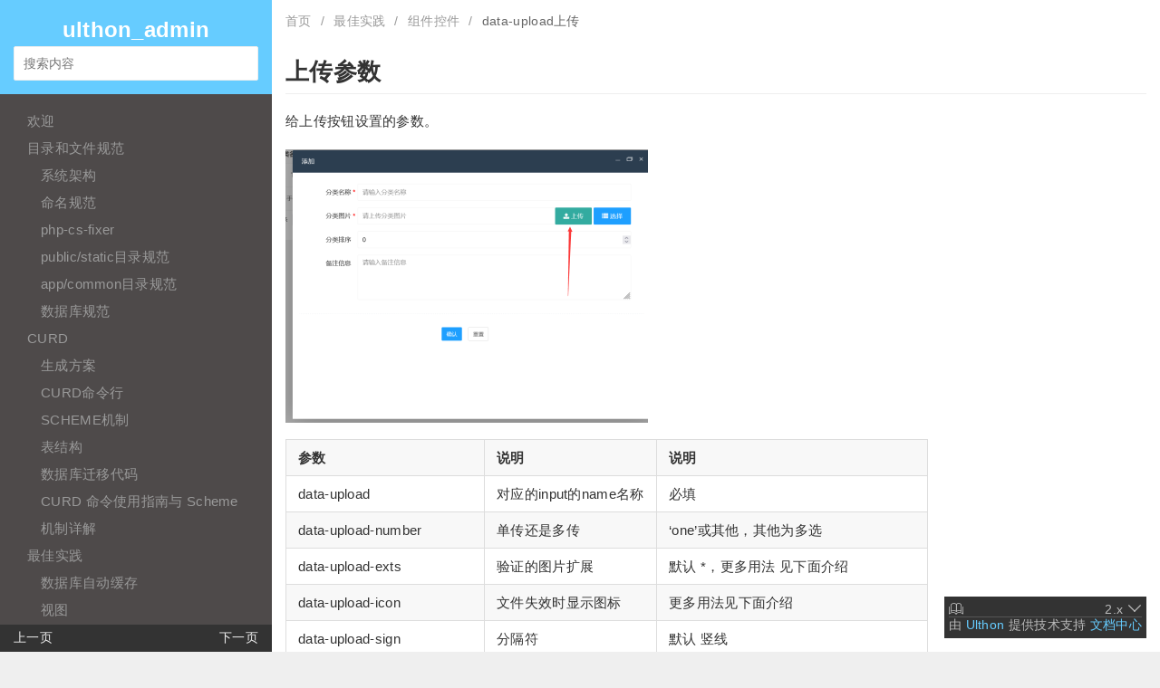

--- FILE ---
content_type: text/html; charset=utf-8
request_url: https://doc.ulthon.com/read/augushong/ulthon_admin/635c9068b9bdd/zh-cn/2.x.html
body_size: 7461
content:
<!DOCTYPE html>
<html lang="en">

<head>
    <meta charset="UTF-8">
    <meta http-equiv="X-UA-Compatible" content="IE=edge">
    <meta name="viewport" content="width=device-width, initial-scale=1.0">
    <title>data-upload上传-ulthon_admin</title>
    <link rel="shortcut icon" href="https://doc.ulthon.com/upload/site_logo/6192237171ae2.ico" type="image/x-icon">

<link rel="stylesheet" href="/static/css/reset.css">

<link rel="stylesheet" href="/static/css/pagination.css">
<link rel="stylesheet" href="/static/lib/layui/css/layui.css">

<link rel="stylesheet" href="//layui.ulthon.com/cdn/layui-ul-change.css">
<link rel="stylesheet" href="//layui.ulthon.com/cdn/layui-ul.css">

<link rel="stylesheet" href="/static/css/common.css">

<link rel="stylesheet" href="/static/css/index.css">

<script src="/static/lib/jquery/jquery-3.4.1.min.js"></script>
<script src="/static/lib/layui/layui.js"></script>
<script src="/static/js/common.js"></script>

<script>
  window.uploadAddressPrefix = '/index/'
</script>
<!-- Google tag (gtag.js) -->
<script async src="https://www.googletagmanager.com/gtag/js?id=G-EGXXJ63RSC"></script>
<script>
  window.dataLayer = window.dataLayer || [];
  function gtag(){dataLayer.push(arguments);}
  gtag('js', new Date());

  gtag('config', 'G-EGXXJ63RSC');
</script>

<!-- Start Open Web Analytics Tracker -->
<script type="text/javascript">
//<![CDATA[
var owa_baseUrl = 'https://web-analytics.ulthon.com/';
var owa_cmds = owa_cmds || [];
owa_cmds.push(['setSiteId', 'bef97f62c7efe5cdc268ec742e30d225']);
owa_cmds.push(['trackPageView']);
owa_cmds.push(['trackClicks']);
owa_cmds.push(['trackDomStream']);

(function() {
    var _owa = document.createElement('script'); _owa.type = 'text/javascript'; _owa.async = true;
    owa_baseUrl = ('https:' == document.location.protocol ? window.owa_baseSecUrl || owa_baseUrl.replace(/http:/, 'https:') : owa_baseUrl );
    _owa.src = owa_baseUrl + 'modules/base/dist/owa.tracker.js';
    var _owa_s = document.getElementsByTagName('script')[0]; _owa_s.parentNode.insertBefore(_owa, _owa_s);
}());
//]]>
</script>
<!-- End Open Web Analytics Code -->

            <link rel="stylesheet" href="/static/lib/editor.md/css/editormd.min.css">

<link rel="stylesheet" href="/static/lib/prism/prism.css">

<script src="/static/lib/prism/prism.js" data-manual></script>


    <script src="/static/lib/javascript-md5/md5.js"></script>

    <style>
        html,
        body {
            height: 100%;
            background-color: #efefef;
        }
    </style>
</head>

<body>
    <div class="main-editor">
        <div class="main-editor-body">
            <div class=" editor-info">
                <div class="editor-scroll">
                    <div class="editor-info-header">
                        <div class="editor-title">
                            ulthon_admin                        </div>
                        <div class="editor-search">
                            <form action="" class="layui-form">
                                <input type="text" placeholder="搜索内容" name="keywords" class="layui-input" id="">
                            </form>
                        </div>
                    </div>
                    <div class="editor-info-body">
                        <div class="editor-info-page" id="editor-info-page">
                            <div class="editor-info-page-list">
        <a href="/read/augushong/ulthon_admin/home/zh-cn/2.x.html" class="editor-info-page-item page level-0" data-level="0">欢迎</a>
        <a href="/read/augushong/ulthon_admin/62494d08f2dd9/zh-cn/2.x.html" class="editor-info-page-item page level-0" data-level="0">目录和文件规范</a>
        <a href="/read/augushong/ulthon_admin/619efb23a5cf2/zh-cn/2.x.html" class="editor-info-page-item page level-1" data-level="1">系统架构</a>
        <a href="/read/augushong/ulthon_admin/64fbcf8830640/zh-cn/2.x.html" class="editor-info-page-item page level-1" data-level="1">命名规范</a>
        <a href="/read/augushong/ulthon_admin/64360c249d66a/zh-cn/2.x.html" class="editor-info-page-item page level-1" data-level="1">php-cs-fixer</a>
        <a href="/read/augushong/ulthon_admin/62494d5d7304a/zh-cn/2.x.html" class="editor-info-page-item page level-1" data-level="1">public/static目录规范</a>
        <a href="/read/augushong/ulthon_admin/62393f7375440/zh-cn/2.x.html" class="editor-info-page-item page level-1" data-level="1">app/common目录规范</a>
        <a href="/read/augushong/ulthon_admin/619efba492762/zh-cn/2.x.html" class="editor-info-page-item page level-1" data-level="1">数据库规范</a>
        <a href="/read/augushong/ulthon_admin/619efc816472e/zh-cn/2.x.html" class="editor-info-page-item page level-0" data-level="0">CURD</a>
        <a href="/read/augushong/ulthon_admin/67f342c8d755e/zh-cn/2.x.html" class="editor-info-page-item page level-1" data-level="1">生成方案</a>
        <a href="/read/augushong/ulthon_admin/curd-command/zh-cn/2.x.html" class="editor-info-page-item page level-1" data-level="1">CURD命令行</a>
        <a href="/read/augushong/ulthon_admin/6960feafc20bd/zh-cn/2.x.html" class="editor-info-page-item page level-1" data-level="1">SCHEME机制</a>
        <a href="/read/augushong/ulthon_admin/619efc9d7af62/zh-cn/2.x.html" class="editor-info-page-item page level-1" data-level="1">表结构</a>
        <a href="/read/augushong/ulthon_admin/6316125e05bf7/zh-cn/2.x.html" class="editor-info-page-item page level-1" data-level="1">数据库迁移代码</a>
        <a href="/read/augushong/ulthon_admin/curd-scheme-doc/zh-cn/2.x.html" class="editor-info-page-item page level-1" data-level="1">CURD 命令使用指南与 Scheme 机制详解</a>
        <a href="/read/augushong/ulthon_admin/61a5d47e8743c/zh-cn/2.x.html" class="editor-info-page-item page level-0" data-level="0">最佳实践</a>
        <a href="/read/augushong/ulthon_admin/625f9c0ba8885/zh-cn/2.x.html" class="editor-info-page-item page level-1" data-level="1">数据库自动缓存</a>
        <a href="/read/augushong/ulthon_admin/67dd2f4424c60/zh-cn/2.x.html" class="editor-info-page-item page level-1" data-level="1">视图</a>
        <a href="/read/augushong/ulthon_admin/67dd2f7a28127/zh-cn/2.x.html" class="editor-info-page-item page level-2" data-level="2">包含文件</a>
        <a href="/read/augushong/ulthon_admin/admin-api-mode/zh-cn/2.x.html" class="editor-info-page-item page level-1" data-level="1">后台兼容接口请求</a>
        <a href="/read/augushong/ulthon_admin/admin-menu-migrate/zh-cn/2.x.html" class="editor-info-page-item page level-1" data-level="1">后台菜单导入导出</a>
        <a href="/read/augushong/ulthon_admin/64edbfd545125/zh-cn/2.x.html" class="editor-info-page-item page level-1" data-level="1">权限的用法</a>
        <a href="/read/augushong/ulthon_admin/61a5d7a0bdef4/zh-cn/2.x.html" class="editor-info-page-item page level-1" data-level="1">table数据表格</a>
        <a href="/read/augushong/ulthon_admin/6291cf908fc51/zh-cn/2.x.html" class="editor-info-page-item page level-2" data-level="2">cols</a>
        <a href="/read/augushong/ulthon_admin/61a5d8c7c03d7/zh-cn/2.x.html" class="editor-info-page-item page level-3" data-level="3">operat</a>
        <a href="/read/augushong/ulthon_admin/630db7f52a779/zh-cn/2.x.html" class="editor-info-page-item page level-4" data-level="4">_if</a>
        <a href="/read/augushong/ulthon_admin/67fcf960cf96b/zh-cn/2.x.html" class="editor-info-page-item page level-4" data-level="4">auth</a>
        <a href="/read/augushong/ulthon_admin/64f92681bd0fa/zh-cn/2.x.html" class="editor-info-page-item page level-4" data-level="4">titleField</a>
        <a href="/read/augushong/ulthon_admin/6391e5e31d66a/zh-cn/2.x.html" class="editor-info-page-item page level-4" data-level="4">field</a>
        <a href="/read/augushong/ulthon_admin/6917f740376aa/zh-cn/2.x.html" class="editor-info-page-item page level-3" data-level="3">tab</a>
        <a href="/read/augushong/ulthon_admin/6917e93fa4f4e/zh-cn/2.x.html" class="editor-info-page-item page level-3" data-level="3">edit</a>
        <a href="/read/augushong/ulthon_admin/64351fc5ea41b/zh-cn/2.x.html" class="editor-info-page-item page level-3" data-level="3">selectList</a>
        <a href="/read/augushong/ulthon_admin/63414a1211b7f/zh-cn/2.x.html" class="editor-info-page-item page level-3" data-level="3">valueParser</a>
        <a href="/read/augushong/ulthon_admin/630350d373460/zh-cn/2.x.html" class="editor-info-page-item page level-3" data-level="3">trueHide</a>
        <a href="/read/augushong/ulthon_admin/6269103799491/zh-cn/2.x.html" class="editor-info-page-item page level-3" data-level="3">fieldFormat</a>
        <a href="/read/augushong/ulthon_admin/6291d01aa793b/zh-cn/2.x.html" class="editor-info-page-item page level-3" data-level="3">templet</a>
        <a href="/read/augushong/ulthon_admin/629dd64493f60/zh-cn/2.x.html" class="editor-info-page-item page level-3" data-level="3">defaultValue</a>
        <a href="/read/augushong/ulthon_admin/61d662baf0938/zh-cn/2.x.html" class="editor-info-page-item page level-3" data-level="3">search相关</a>
        <a href="/read/augushong/ulthon_admin/64d3900e86872/zh-cn/2.x.html" class="editor-info-page-item page level-4" data-level="4">time</a>
        <a href="/read/augushong/ulthon_admin/61b83d462d1b1/zh-cn/2.x.html" class="editor-info-page-item page level-3" data-level="3">defaultSearchValue</a>
        <a href="/read/augushong/ulthon_admin/6917ec843ce20/zh-cn/2.x.html" class="editor-info-page-item page level-2" data-level="2">size</a>
        <a href="/read/augushong/ulthon_admin/63f968b06456d/zh-cn/2.x.html" class="editor-info-page-item page level-2" data-level="2">defaultToolbar</a>
        <a href="/read/augushong/ulthon_admin/643512da0dd26/zh-cn/2.x.html" class="editor-info-page-item page level-2" data-level="2">init</a>
        <a href="/read/augushong/ulthon_admin/643512e763775/zh-cn/2.x.html" class="editor-info-page-item page level-3" data-level="3">formFullScreen</a>
        <a href="/read/augushong/ulthon_admin/625b99cd3455b/zh-cn/2.x.html" class="editor-info-page-item page level-2" data-level="2">toobar</a>
        <a href="/read/augushong/ulthon_admin/6917ea510de58/zh-cn/2.x.html" class="editor-info-page-item page level-2" data-level="2">limit</a>
        <a href="/read/augushong/ulthon_admin/61b9ba1494daa/zh-cn/2.x.html" class="editor-info-page-item page level-2" data-level="2">modifyReload</a>
        <a href="/read/augushong/ulthon_admin/62189d4e8d8dc/zh-cn/2.x.html" class="editor-info-page-item page level-1" data-level="1">控制器</a>
        <a href="/read/augushong/ulthon_admin/625ba3676eaa1/zh-cn/2.x.html" class="editor-info-page-item page level-2" data-level="2">CURD方法</a>
        <a href="/read/augushong/ulthon_admin/625ba374cac1c/zh-cn/2.x.html" class="editor-info-page-item page level-3" data-level="3">导出</a>
        <a href="/read/augushong/ulthon_admin/62189dc07b230/zh-cn/2.x.html" class="editor-info-page-item page level-2" data-level="2">控制器通用验证</a>
        <a href="/read/augushong/ulthon_admin/61dce79b5736a/zh-cn/2.x.html" class="editor-info-page-item page level-2" data-level="2">dataBrage向js传递参数</a>
        <a href="/read/augushong/ulthon_admin/61a5e3c45cb4f/zh-cn/2.x.html" class="editor-info-page-item page level-1" data-level="1">组件控件</a>
        <a href="/read/augushong/ulthon_admin/65d3fa35823da/zh-cn/2.x.html" class="editor-info-page-item page level-2" data-level="2">select</a>
        <a href="/read/augushong/ulthon_admin/61a5e3fe49c4c/zh-cn/2.x.html" class="editor-info-page-item page level-3" data-level="3">下拉菜单option拼接</a>
        <a href="/read/augushong/ulthon_admin/67089550400ac/zh-cn/2.x.html" class="editor-info-page-item page level-2" data-level="2">lay-submit</a>
        <a href="/read/augushong/ulthon_admin/670e26540b64e/zh-cn/2.x.html" class="editor-info-page-item page level-2" data-level="2">paste-text粘贴</a>
        <a href="/read/augushong/ulthon_admin/64366127bbf9f/zh-cn/2.x.html" class="editor-info-page-item page level-2" data-level="2">multiple-columns</a>
        <a href="/read/augushong/ulthon_admin/643b7ebb8cc49/zh-cn/2.x.html" class="editor-info-page-item page level-2" data-level="2">editor</a>
        <a href="/read/augushong/ulthon_admin/635c9068b9bdd/zh-cn/2.x.html" class="editor-info-page-item page current level-2" data-level="2">data-upload上传</a>
        <a href="/read/augushong/ulthon_admin/63d33480ee6ca/zh-cn/2.x.html" class="editor-info-page-item page level-2" data-level="2">tag-input标签输入</a>
        <a href="/read/augushong/ulthon_admin/63d48af581e62/zh-cn/2.x.html" class="editor-info-page-item page level-2" data-level="2">property-input动态字段输入</a>
        <a href="/read/augushong/ulthon_admin/64312685b75a2/zh-cn/2.x.html" class="editor-info-page-item page level-2" data-level="2">data-date时间控件参数</a>
        <a href="/read/augushong/ulthon_admin/632d141dcc809/zh-cn/2.x.html" class="editor-info-page-item page level-2" data-level="2">table-data列表选择器</a>
        <a href="/read/augushong/ulthon_admin/city-picker/zh-cn/2.x.html" class="editor-info-page-item page level-2" data-level="2">city-picker城市选择器</a>
        <a href="/read/augushong/ulthon_admin/63414b467bb5c/zh-cn/2.x.html" class="editor-info-page-item page level-2" data-level="2">copy-text</a>
        <a href="/read/augushong/ulthon_admin/6343e9f544bd7/zh-cn/2.x.html" class="editor-info-page-item page level-1" data-level="1">全局监听组件</a>
        <a href="/read/augushong/ulthon_admin/6343ea030c831/zh-cn/2.x.html" class="editor-info-page-item page level-2" data-level="2">data-request</a>
        <a href="/read/augushong/ulthon_admin/63dca87ac2a4c/zh-cn/2.x.html" class="editor-info-page-item page level-2" data-level="2">data-open</a>
        <a href="/read/augushong/ulthon_admin/timer/zh-cn/2.x.html" class="editor-info-page-item page level-1" data-level="1">内置定时器</a>
        <a href="/read/augushong/ulthon_admin/timer-mode/zh-cn/2.x.html" class="editor-info-page-item page level-2" data-level="2">并发模式</a>
        <a href="/read/augushong/ulthon_admin/reset_password/zh-cn/2.x.html" class="editor-info-page-item page level-1" data-level="1">重置密码</a>
        <a href="/read/augushong/ulthon_admin/61bfe06d7eff4/zh-cn/2.x.html" class="editor-info-page-item page level-1" data-level="1">系统配置</a>
        <a href="/read/augushong/ulthon_admin/620c6c94b2957/zh-cn/2.x.html" class="editor-info-page-item page level-0" data-level="0">PHP助手函数</a>
        <a href="/read/augushong/ulthon_admin/620c6cb35eaa1/zh-cn/2.x.html" class="editor-info-page-item page level-1" data-level="1">sysconfig</a>
        <a href="/read/augushong/ulthon_admin/61b847b6aed8c/zh-cn/2.x.html" class="editor-info-page-item page level-0" data-level="0">JS助手函数</a>
        <a href="/read/augushong/ulthon_admin/61b847d389288/zh-cn/2.x.html" class="editor-info-page-item page level-1" data-level="1">checkMobile</a>
        <a href="/read/augushong/ulthon_admin/629dd6c6552bf/zh-cn/2.x.html" class="editor-info-page-item page level-1" data-level="1">empty</a>
        <a href="/read/augushong/ulthon_admin/62a862b0c911b/zh-cn/2.x.html" class="editor-info-page-item page level-1" data-level="1">open 弹框</a>
        <a href="/read/augushong/ulthon_admin/6221d83004f68/zh-cn/2.x.html" class="editor-info-page-item page level-1" data-level="1">叠加loading</a>
        <a href="/read/augushong/ulthon_admin/61d7a9892ae14/zh-cn/2.x.html" class="editor-info-page-item page level-1" data-level="1">getDataBrage</a>
        <a href="/read/augushong/ulthon_admin/61b848779099d/zh-cn/2.x.html" class="editor-info-page-item page level-1" data-level="1">getQueryVariable</a>
        <a href="/read/augushong/ulthon_admin/660a8523f3a72/zh-cn/2.x.html" class="editor-info-page-item page level-0" data-level="0">扩展机制</a>
        <a href="/read/augushong/ulthon_admin/admin-extend/zh-cn/2.x.html" class="editor-info-page-item page level-1" data-level="1">事件扩展</a>
        <a href="/read/augushong/ulthon_admin/670e36b07b6e8/zh-cn/2.x.html" class="editor-info-page-item page level-2" data-level="2">实现事件</a>
        <a href="/read/augushong/ulthon_admin/670e36be57083/zh-cn/2.x.html" class="editor-info-page-item page level-2" data-level="2">执行事件</a>
        <a href="/read/augushong/ulthon_admin/670e367309974/zh-cn/2.x.html" class="editor-info-page-item page level-2" data-level="2">事件列表</a>
        <a href="/read/augushong/ulthon_admin/670e35d2da11a/zh-cn/2.x.html" class="editor-info-page-item page level-3" data-level="3">AdminLayoutRequireAfter</a>
        <a href="/read/augushong/ulthon_admin/670e36fca6b2d/zh-cn/2.x.html" class="editor-info-page-item page level-3" data-level="3">LoadMigrationFiles</a>
        <a href="/read/augushong/ulthon_admin/670e363194321/zh-cn/2.x.html" class="editor-info-page-item page level-3" data-level="3">AdminLoginIndex</a>
        <a href="/read/augushong/ulthon_admin/670e361372c75/zh-cn/2.x.html" class="editor-info-page-item page level-3" data-level="3">AdminLoginForget</a>
        <a href="/read/augushong/ulthon_admin/670e35e879a57/zh-cn/2.x.html" class="editor-info-page-item page level-3" data-level="3">AdminLoginType</a>
        <a href="/read/augushong/ulthon_admin/670e35df6f825/zh-cn/2.x.html" class="editor-info-page-item page level-3" data-level="3">AdminMenuTab</a>
        <a href="/read/augushong/ulthon_admin/670e35d96cf4f/zh-cn/2.x.html" class="editor-info-page-item page level-3" data-level="3">AdminLayoutRequireBefore</a>
        <a href="/read/augushong/ulthon_admin/admin-upgrade/zh-cn/2.x.html" class="editor-info-page-item page level-1" data-level="1">自动更新</a>
        <a href="/read/augushong/ulthon_admin/62f61e173f1f2/zh-cn/2.x.html" class="editor-info-page-item page level-0" data-level="0">性能优化</a>
        <a href="/read/augushong/ulthon_admin/62f61e413b2c0/zh-cn/2.x.html" class="editor-info-page-item page level-1" data-level="1">精简代码</a>
        <a href="/read/augushong/ulthon_admin/62f755c65bfbb/zh-cn/2.x.html" class="editor-info-page-item page level-1" data-level="1">关闭数据库日志驱动</a>
        <a href="/read/augushong/ulthon_admin/63061ab4ab665/zh-cn/2.x.html" class="editor-info-page-item page level-0" data-level="0">皮肤</a>
        <a href="/read/augushong/ulthon_admin/63061b0732216/zh-cn/2.x.html" class="editor-info-page-item page level-1" data-level="1">正常</a>
        <a href="/read/augushong/ulthon_admin/63061b45430bf/zh-cn/2.x.html" class="editor-info-page-item page level-1" data-level="1">科幻</a>
        <a href="/read/augushong/ulthon_admin/61a5d403cfbad/zh-cn/2.x.html" class="editor-info-page-item page level-0" data-level="0">其他</a>
        <a href="/read/augushong/ulthon_admin/62fb475495571/zh-cn/2.x.html" class="editor-info-page-item page level-1" data-level="1">切换模块时直接切换内容</a>
        <a href="/read/augushong/ulthon_admin/635c9a93400ed/zh-cn/2.x.html" class="editor-info-page-item page level-1" data-level="1">关闭上传文件注入检测</a>
        <a href="/read/augushong/ulthon_admin/63749eadcc091/zh-cn/2.x.html" class="editor-info-page-item page level-1" data-level="1">代码编译原理</a>
        <a href="/read/augushong/ulthon_admin/639fc93dcc3a1/zh-cn/2.x.html" class="editor-info-page-item page level-1" data-level="1">接入workerman和命令参数</a>
        <a href="/read/augushong/ulthon_admin/63ad0eed40006/zh-cn/2.x.html" class="editor-info-page-item page level-1" data-level="1">升级TP6.1</a>
        <a href="/read/augushong/ulthon_admin/63d6679ca1275/zh-cn/2.x.html" class="editor-info-page-item page level-1" data-level="1">Request的默认过滤</a>
        <a href="/read/augushong/ulthon_admin/63e35f5e3c6d4/zh-cn/2.x.html" class="editor-info-page-item page level-1" data-level="1">异步引入全局script</a>
        <a href="/read/augushong/ulthon_admin/online_install/zh-cn/2.x.html" class="editor-info-page-item page level-1" data-level="1">线上安装脚本</a>
        <a href="/read/augushong/ulthon_admin/6305c3aa039e7/zh-cn/2.x.html" class="editor-info-page-item page level-1" data-level="1">兼容PHP8.1</a>
    </div>
                        </div>
                    </div>
                </div>

                <div class="editor-info-footer">
                    <div class="editor-info-option">
                        <div class="page-read-option page-read-prev">上一页</div>
                        <div class="page-read-option page-read-next">下一页</div>
                    </div>
                </div>
            </div>
            <div class="editor-page">

                <div class="editor-page-header" id="editor-page-header">
                    <span class="layui-breadcrumb">
    <a href="/read/augushong/ulthon_admin/635c9068b9bdd/zh-cn/2.x.html">首页</a>
        <a href="/read/augushong/ulthon_admin/61a5d47e8743c/zh-cn/2.x.html">最佳实践</a>
        <a href="/read/augushong/ulthon_admin/61a5e3c45cb4f/zh-cn/2.x.html">组件控件</a>
    
    <a><cite>data-upload上传</cite></a>
</span>
                </div>
                <div class="editor-page-body" id="editor-page-body">
                    <div class="">
    
    <div class="content-list">
                <div class="content-item" data-setting="%5B%5D">
                        <div class="content-markdown-item content-markdown-item-253 " data-id="253">
                <div class="content-markdown-item-preview markdown-body editormd-html-preview" id="content-markdown-item-preview-253">
                    <h2 id="h2-u4E0Au4F20u53C2u6570"><a name="上传参数" class="reference-link"></a><span class="header-link octicon octicon-link"></span>上传参数</h2><p>给上传按钮设置的参数。</p>
<p><img src="https://doc.ulthon.com/resizer/upload/editormd/635c915d5a3ff.png?w=400" alt=""></p>
<table>
<thead>
<tr>
<th>参数</th>
<th>说明</th>
<th>说明</th>
</tr>
</thead>
<tbody>
<tr>
<td>data-upload</td>
<td>对应的input的name名称</td>
<td>必填</td>
</tr>
<tr>
<td>data-upload-number</td>
<td>单传还是多传</td>
<td>‘one’或其他，其他为多选</td>
</tr>
<tr>
<td>data-upload-exts</td>
<td>验证的图片扩展</td>
<td>默认 *，更多用法 见下面介绍</td>
</tr>
<tr>
<td>data-upload-icon</td>
<td>文件失效时显示图标</td>
<td>更多用法见下面介绍</td>
</tr>
<tr>
<td>data-upload-sign</td>
<td>分隔符</td>
<td>默认 竖线</td>
</tr>
<tr>
<td>data-upload-accept</td>
<td>上传类型</td>
<td>参数同layui的upload的accept一样</td>
</tr>
<tr>
<td>data-upload-mimetype</td>
<td>上传mime过滤</td>
<td>参数同layui的upload的acceptMime 一样</td>
</tr>
<tr>
<td>data-upload-disable-preview</td>
<td>是否开启文件预览</td>
<td>默认开启预览，设置为1关闭预览</td>
</tr>
<tr>
<td>data-upload-filename-field</td>
<td>文件原名赋值</td>
<td>将文件的原名赋值到另一个字段上</td>
</tr>
</tbody>
</table>
<h3 id="h3-data-upload-exts"><a name="data-upload-exts" class="reference-link"></a><span class="header-link octicon octicon-link"></span>data-upload-exts</h3><h4 id="h4--1-"><a name="用法1：设置扩展名" class="reference-link"></a><span class="header-link octicon octicon-link"></span>用法1：设置扩展名</h4><p>直接设置扩展名，通过|拼接。</p>
<pre class="prettyprint linenums prettyprinted" style=""><ol class="linenums"><li class="L0"><code><span class="pln">data</span><span class="pun">-</span><span class="pln">upload</span><span class="pun">-</span><span class="pln">exts</span><span class="pun">=</span><span class="str">"jpg|png|gif"</span></code></li></ol></pre><h4 id="h4--2-"><a name="用法2：系统默认的扩展名" class="reference-link"></a><span class="header-link octicon octicon-link"></span>用法2：系统默认的扩展名</h4><p>具体扩展名见下面：</p>
<pre class="prettyprint linenums prettyprinted" style=""><ol class="linenums"><li class="L0"><code><span class="pln">data</span><span class="pun">-</span><span class="pln">upload</span><span class="pun">-</span><span class="pln">exts</span><span class="pun">=</span><span class="str">"*"</span></code></li></ol></pre><h4 id="h4--4-"><a name="用法4：不限制扩展名" class="reference-link"></a><span class="header-link octicon octicon-link"></span>用法4：不限制扩展名</h4><p>留空即可。</p>
<pre class="prettyprint linenums prettyprinted" style=""><ol class="linenums"><li class="L0"><code><span class="pln">data</span><span class="pun">-</span><span class="pln">upload</span><span class="pun">-</span><span class="pln">exts</span><span class="pun">=</span><span class="str">""</span></code></li></ol></pre><h4 id="h4--4-"><a name="用法4：使用系统默认的扩展名分组" class="reference-link"></a><span class="header-link octicon octicon-link"></span>用法4：使用系统默认的扩展名分组</h4><p>具体分组见下面。</p>
<pre class="prettyprint linenums prettyprinted" style=""><ol class="linenums"><li class="L0"><code><span class="com">// 系统支持的图片</span></code></li><li class="L1"><code><span class="pln">data</span><span class="pun">-</span><span class="pln">upload</span><span class="pun">-</span><span class="pln">exts</span><span class="pun">=</span><span class="str">"*image"</span></code></li><li class="L2"><code><span class="com">// 系统支持的音乐</span></code></li><li class="L3"><code><span class="pln">data</span><span class="pun">-</span><span class="pln">upload</span><span class="pun">-</span><span class="pln">exts</span><span class="pun">=</span><span class="str">"*music"</span></code></li></ol></pre><h3 id="h3-data-upload-icon"><a name="data-upload-icon" class="reference-link"></a><span class="header-link octicon octicon-link"></span>data-upload-icon</h3><p>当图片失效时，预览的图片。但其他非图片文件会自动匹配对应类型的预览图标。一般不需要处理，系统会自动匹配。</p>
<p>如图，svg的图片会预览显示，但压缩包会显示为图标。</p>
<p><img src="https://doc.ulthon.com/resizer/upload/editormd/635c94786dc14.png?w=400" alt=""></p>
<h3 id="h3-data-upload-accept"><a name="data-upload-accept" class="reference-link"></a><span class="header-link octicon octicon-link"></span>data-upload-accept</h3><p>该参数将传递给layui的upload组件，参考：<a href="https://layui.gitee.io/v2/docs/modules/upload.html#options">https://layui.gitee.io/v2/docs/modules/upload.html#options</a></p>
<p><img src="https://doc.ulthon.com/upload/editormd/642533a45f5cb.png" alt=""></p>
<h3 id="h3-data-upload-filename-field"><a name="data-upload-filename-field" class="reference-link"></a><span class="header-link octicon octicon-link"></span>data-upload-filename-field</h3><p>可以将文件的原名赋值到另一个字段上。</p>
<p><img src="https://doc.ulthon.com/upload/editormd/64351bf20b949.png" alt=""></p>
<h3 id="h3-u7CFBu7EDFu9ED8u8BA4u6269u5C55u540D"><a name="系统默认扩展名" class="reference-link"></a><span class="header-link octicon octicon-link"></span>系统默认扩展名</h3><p>上面的介绍了很多属性都会用到系统默认的扩展名，具体的内容如下：</p>
<pre class="prettyprint linenums prettyprinted" style=""><ol class="linenums"><li class="L0"><code><span class="pun">{</span></code></li><li class="L1"><code><span class="pln">    </span><span class="com">// 图片扩展名数组</span></code></li><li class="L2"><code><span class="pln">    </span><span class="str">'image'</span><span class="pun">:</span><span class="pln"> </span><span class="pun">[</span><span class="str">'jpg'</span><span class="pun">,</span><span class="pln"> </span><span class="str">'jpeg'</span><span class="pun">,</span><span class="pln"> </span><span class="str">'png'</span><span class="pun">,</span><span class="pln"> </span><span class="str">'gif'</span><span class="pun">,</span><span class="pln"> </span><span class="str">'bmp'</span><span class="pun">,</span><span class="pln"> </span><span class="str">'ico'</span><span class="pun">,</span><span class="pln"> </span><span class="str">'webp'</span><span class="pun">,</span><span class="pln"> </span><span class="str">'svg'</span><span class="pun">],</span></code></li><li class="L3"><code><span class="pln">    </span><span class="com">// word扩展名数组</span></code></li><li class="L4"><code><span class="pln">    </span><span class="str">'word'</span><span class="pun">:</span><span class="pln"> </span><span class="pun">[</span><span class="str">'doc'</span><span class="pun">,</span><span class="pln"> </span><span class="str">'docx'</span><span class="pun">],</span></code></li><li class="L5"><code><span class="pln">    </span><span class="com">// excel扩展名数组</span></code></li><li class="L6"><code><span class="pln">    </span><span class="str">'excel'</span><span class="pun">:</span><span class="pln"> </span><span class="pun">[</span><span class="str">'xls'</span><span class="pun">,</span><span class="pln"> </span><span class="str">'xlsx'</span><span class="pun">],</span></code></li><li class="L7"><code><span class="pln">    </span><span class="com">// ppt扩展名数组</span></code></li><li class="L8"><code><span class="pln">    </span><span class="str">'ppt'</span><span class="pun">:</span><span class="pln"> </span><span class="pun">[</span><span class="str">'ppt'</span><span class="pun">,</span><span class="pln"> </span><span class="str">'pptx'</span><span class="pun">],</span></code></li><li class="L9"><code><span class="pln">    </span><span class="com">// pdf扩展名数组</span></code></li><li class="L0"><code><span class="pln">    </span><span class="str">'pdf'</span><span class="pun">:</span><span class="pln"> </span><span class="pun">[</span><span class="str">'pdf'</span><span class="pun">],</span></code></li><li class="L1"><code><span class="pln">    </span><span class="com">// 压缩文件扩展名数组</span></code></li><li class="L2"><code><span class="pln">    </span><span class="str">'zip'</span><span class="pun">:</span><span class="pln"> </span><span class="pun">[</span><span class="str">'zip'</span><span class="pun">,</span><span class="pln"> </span><span class="str">'rar'</span><span class="pun">,</span><span class="pln"> </span><span class="str">'7z'</span><span class="pun">],</span></code></li><li class="L3"><code><span class="pln">    </span><span class="com">// 文本文件扩展名数组</span></code></li><li class="L4"><code><span class="pln">    </span><span class="str">'txt'</span><span class="pun">:</span><span class="pln"> </span><span class="pun">[</span><span class="str">'txt'</span><span class="pun">],</span></code></li><li class="L5"><code><span class="pln">    </span><span class="com">// 音乐文件扩展名数组</span></code></li><li class="L6"><code><span class="pln">    </span><span class="str">'music'</span><span class="pun">:</span><span class="pln"> </span><span class="pun">[</span><span class="str">'mp3'</span><span class="pun">,</span><span class="pln"> </span><span class="str">'wma'</span><span class="pun">,</span><span class="pln"> </span><span class="str">'wav'</span><span class="pun">,</span><span class="pln"> </span><span class="str">'mid'</span><span class="pun">,</span><span class="pln"> </span><span class="str">'m4a'</span><span class="pun">],</span></code></li><li class="L7"><code><span class="pln">    </span><span class="com">// 视频文件扩展名数组</span></code></li><li class="L8"><code><span class="pln">    </span><span class="str">'video'</span><span class="pun">:</span><span class="pln"> </span><span class="pun">[</span><span class="str">'mp4'</span><span class="pun">,</span><span class="pln"> </span><span class="str">'avi'</span><span class="pun">,</span><span class="pln"> </span><span class="str">'wmv'</span><span class="pun">,</span><span class="pln"> </span><span class="str">'3gp'</span><span class="pun">,</span><span class="pln"> </span><span class="str">'flv'</span><span class="pun">],</span></code></li><li class="L9"><code><span class="pln">    </span><span class="com">// visio扩展名数组</span></code></li><li class="L0"><code><span class="pln">    </span><span class="str">'visio'</span><span class="pun">:</span><span class="pln"> </span><span class="pun">[</span><span class="str">'vsd'</span><span class="pun">,</span><span class="pln"> </span><span class="str">'vsdx'</span><span class="pun">],</span></code></li><li class="L1"><code><span class="pln">    </span><span class="str">'file'</span><span class="pun">:</span><span class="pln"> </span><span class="pun">[]</span></code></li><li class="L2"><code><span class="pun">}</span></code></li></ol></pre><blockquote>
<p>具体以源代码为准</p>
</blockquote>
<p>当我们希望上传图片时，可以使用<code>*image</code>，此时要求扩展名为<code>['jpg', 'jpeg', 'png', 'gif', 'bmp', 'ico', 'webp', 'svg']</code>。</p>
<p>如果希望上传视频时，可以使用<code>*video</code>，此时要求的扩展名为<code>['mp4', 'avi', 'wmv', '3gp', 'flv']</code>。</p>
<p>如果希望上传以上所有的，直接使用<code>*</code>。</p>
<p>如果不限制扩展名，留空即可。</p>
<h3 id="h3-u989Du5916u7684u5206u7EC4"><a name="额外的分组" class="reference-link"></a><span class="header-link octicon octicon-link"></span>额外的分组</h3><ul>
<li><code>*office</code><ul>
<li><code>word</code>,<code>excel</code>,<code>ppt</code>,<code>pdf</code></li></ul>
</li><li><code>*media</code><ul>
<li><code>image</code>,<code>music</code>,<code>video</code></li></ul>
</li></ul>
<p>框架对部分扩展名进行了组合，比如office，由<code>word</code>,<code>excel</code>,<code>ppt</code>,<code>pdf</code>组合。所以同时支持<code>*office</code>的写法。此时可以设置：<code>data-upload-exts="*office"</code>，这样将这些分组的扩展名。</p>
<h2 id="h2-u793Au4F8B"><a name="示例" class="reference-link"></a><span class="header-link octicon octicon-link"></span>示例</h2><pre class="prettyprint linenums prettyprinted" style=""><ol class="linenums"><li class="L0"><code><span class="pln">    </span><span class="tag">&lt;div</span><span class="pln"> </span><span class="atn">class</span><span class="pun">=</span><span class="atv">"layui-form-item"</span><span class="tag">&gt;</span></code></li><li class="L1"><code><span class="pln">        </span><span class="tag">&lt;label</span><span class="pln"> </span><span class="atn">class</span><span class="pun">=</span><span class="atv">"layui-form-label required"</span><span class="tag">&gt;</span><span class="pln">用户头像</span><span class="tag">&lt;/label&gt;</span></code></li><li class="L2"><code><span class="pln">        </span><span class="tag">&lt;div</span><span class="pln"> </span><span class="atn">class</span><span class="pun">=</span><span class="atv">"layui-input-block layuimini-upload"</span><span class="tag">&gt;</span></code></li><li class="L3"><code><span class="pln">            </span><span class="tag">&lt;input</span><span class="pln"> </span><span class="atn">name</span><span class="pun">=</span><span class="atv">"head_img"</span><span class="pln"> </span><span class="atn">class</span><span class="pun">=</span><span class="atv">"layui-input layui-col-xs6"</span><span class="pln"> </span><span class="atn">lay-verify</span><span class="pun">=</span><span class="atv">"required"</span><span class="pln"> </span><span class="atn">lay-reqtext</span><span class="pun">=</span><span class="atv">"请上传用户头像"</span><span class="pln"> </span><span class="atn">placeholder</span><span class="pun">=</span><span class="atv">"请上传用户头像"</span><span class="pln"> </span><span class="atn">value</span><span class="pun">=</span><span class="atv">"/static/common/images/head.png"</span><span class="tag">&gt;</span></code></li><li class="L4"><code><span class="pln">            </span><span class="tag">&lt;div</span><span class="pln"> </span><span class="atn">class</span><span class="pun">=</span><span class="atv">"layuimini-upload-btn"</span><span class="tag">&gt;</span></code></li><li class="L5"><code><span class="pln">                </span><span class="tag">&lt;span&gt;&lt;a</span><span class="pln"> </span><span class="atn">class</span><span class="pun">=</span><span class="atv">"layui-btn"</span><span class="pln"> </span><span class="atn">data-upload</span><span class="pun">=</span><span class="atv">"head_img"</span><span class="pln"> </span><span class="atn">data-upload-number</span><span class="pun">=</span><span class="atv">"one"</span><span class="pln"> </span><span class="atn">data-upload-exts</span><span class="pun">=</span><span class="atv">"*image"</span><span class="pln"> </span><span class="atn">data-upload-icon</span><span class="pun">=</span><span class="atv">"image"</span><span class="tag">&gt;&lt;i</span><span class="pln"> </span><span class="atn">class</span><span class="pun">=</span><span class="atv">"fa fa-upload"</span><span class="tag">&gt;&lt;/i&gt;</span><span class="pln"> 上传</span><span class="tag">&lt;/a&gt;&lt;/span&gt;</span></code></li><li class="L6"><code><span class="pln">                </span><span class="tag">&lt;span&gt;&lt;a</span><span class="pln"> </span><span class="atn">class</span><span class="pun">=</span><span class="atv">"layui-btn layui-btn-normal"</span><span class="pln"> </span><span class="atn">id</span><span class="pun">=</span><span class="atv">"select_head_img"</span><span class="pln"> </span><span class="atn">data-upload-select</span><span class="pun">=</span><span class="atv">"head_img"</span><span class="pln"> </span><span class="atn">data-upload-number</span><span class="pun">=</span><span class="atv">"one"</span><span class="pln"> </span><span class="atn">data-upload-mimetype</span><span class="pun">=</span><span class="atv">"image/*"</span><span class="tag">&gt;&lt;i</span><span class="pln"> </span><span class="atn">class</span><span class="pun">=</span><span class="atv">"fa fa-list"</span><span class="tag">&gt;&lt;/i&gt;</span><span class="pln"> 选择</span><span class="tag">&lt;/a&gt;&lt;/span&gt;</span></code></li><li class="L7"><code><span class="pln">            </span><span class="tag">&lt;/div&gt;</span></code></li><li class="L8"><code><span class="pln">        </span><span class="tag">&lt;/div&gt;</span></code></li><li class="L9"><code><span class="pln">    </span><span class="tag">&lt;/div&gt;</span></code></li></ol></pre>                </div>
            </div>
            
        </div>
                <div class="content-item">
            <p>原文标题：data-upload上传</p>
            <p>原文文档：ulthon_admin</p>

            <p>原文地址：<a href="https://doc.ulthon.com/read/augushong/ulthon_admin/635c9068b9bdd/zh-cn/2.x.html">https://doc.ulthon.com/read/augushong/ulthon_admin/635c9068b9bdd/zh-cn/2.x.html</a></p>

            <p>原文平台：<a href="https://doc.ulthon.com/">奥宏文档</a></p>
        </div>
    </div>
    
</div>
                </div>
                <div class="editor-page-footer">
                    <div class="editor-page-options">
                        <div class="layui-btn layui-icon layui-icon-left page-read-option page-read-prev"></div>
                        <div class="layui-btn layui-icon layui-icon-right page-read-option page-read-next"></div>
                    </div>
                    <hr>
                    <div class="">
                                            </div>
                </div>
            </div>


        </div>

        <div class="read-option">
            <div class="read-option-header">
                <div class="layui-icon layui-icon-read"></div>
                <div class="read-info">
                    <span id="read-version">2.x</span>

                    <span>
                        <i class="layui-icon layui-icon-down"></i>
                    </span>
                </div>

            </div>
            <div class="read-option-body" id="read-option-body" style="display: none">
                <div class="read-option-group">
    <div class="read-option-group-title">
        版本
    </div>
    <div class="read-option-group-body">
                <a href="/read/augushong/ulthon_admin/635c9068b9bdd/zh-cn/2.x.html" class="read-option-group-item current ">2.x</a>
            </div>
</div>
<div class="read-option-group">
    <div class="read-option-group-title">
        语言
    </div>
    <div class="read-option-group-body">
                <a href="/read/augushong/ulthon_admin/635c9068b9bdd/zh-cn/2.x.html" class="read-option-group-item current ">简体中文</a>
            </div>
</div>
            </div>
            <div class="read-option-footer">
                <span>由 <a href="http://ulthon.com" target="_blank" style="color: #6cf;">Ulthon</a> 提供技术支持</span>
                <span><a href="/" style="color: #6cf;">文档中心</a></span>
            </div>
        </div>

    </div>
    <div class="page-loading">
        <div class="layui-progress" lay-filter="page-loading-progress">
            <div class="layui-progress-bar" lay-percent="10%"></div>
        </div>
    </div>

    <script src="/static/js/read.js"></script>
</body>

</html>

--- FILE ---
content_type: text/css; charset=utf-8
request_url: https://layui.ulthon.com/cdn/layui-ul-change.css
body_size: 539
content:
.layui-nav-tree .layui-nav-item a:hover {
  background-color: #6699CC;
}

.layui-bg-black {
  background-color: #66CCFF !important;
}

.layui-nav-tree .layui-nav-child dd.layui-this,
.layui-nav-tree .layui-nav-child dd.layui-this a,
.layui-nav-tree .layui-this,
.layui-nav-tree .layui-this > a,
.layui-nav-tree .layui-this > a:hover {
  background-color: #6699CC;
}

.layui-layout-admin .layui-logo {
  color: #fff;
  line-height: 45px;
}

.layui-layout-admin .layui-header {
  background-color: #39BDFF;
}

.layui-nav {
  background-color: #66CCFF;
}

.layui-header {
  height: 45px;
}

.layui-nav .layui-nav-item {
  line-height: 45px;
}

.layui-nav .layui-nav-item a {
  color: #FFFFFF;
}

.layui-nav .layui-nav-child a {
  color: #66CCFF;
}

.layui-nav .layui-this::after,
.layui-nav-bar,
.layui-nav-tree .layui-nav-itemed::after {
  background-color: #CCFFFF;
}

.layui-tab-brief > .layui-tab-title .layui-this {
  color: #66CCFF;
}

.layui-tab-brief > .layui-tab-more li.layui-this::after,
.layui-tab-brief > .layui-tab-title .layui-this::after {
  border-color: #66CCFF;
}

.layui-btn {
  background-color: #66CCFF;
}

.layui-btn-danger {
  background-color: #FF5722;
}

.layui-btn-primary {
  background-color: #fff;
  color: #666;
  border-color: #d2d2d2;
}

.layui-btn-primary:hover {
  border-color: #6cf;
}

.layui-btn.layui-btn-disabled {
  background-color: #FBFBFB;
}

.layui-form-radio > i:hover,
.layui-form-radioed > i {
  color: #66CCFF;
}

.layui-form-radio:hover *,
.layui-form-radioed,
.layui-form-radioed > i {
  color: #66CCFF;
}

.layui-elem-quote {
  border-color: #66CCFF;
}

.layui-laydate td.layui-this {
  background-color: #66CCFF !important;
}

.layui-form-checkbox[lay-skin=primary]:hover i {
  border-color: #66CCFF;
}

.layui-form-checked[lay-skin=primary] i {
  border-color: #66CCFF !important;
  background-color: #66CCFF !important;
}

.layui-form-checked span,
.layui-form-checked:hover span {
  background-color: #66CCFF;
}

.layui-form-checked i,
.layui-form-checked:hover i {
  color: #66CCFF;
}

.layui-form-select dl dd.layui-this {
  background-color: #66CCFF;
}

.layui-form-label {
  width: unset;
  padding: 3px 3px;
  float: unset;
  text-align: left;
  font-weight: 600;
  font-size: 15px;
}

.layui-input-block {
  margin-left: 0;
}

.layui-form-pane .layui-form-label {
  float: left;
  font-weight: normal;
  font-size: 14px;
}

.layui-nav-tree .layui-nav-item a {
  height: 35px;
  line-height: 35px;
}

.layui-nav-tree {
  width: 140px;
}

.layui-layout-admin .layui-side {
  width: 140px;
  top: 45px;
}

.layui-layout-admin .layui-footer {
  left: 140px;
  height: 35px;
  line-height: 35px;
}

.layui-layout-admin .layui-body {
  top: 45px;
}

.layui-side-scroll {
  width: 140px;
}

.layui-body {
  left: 140px;
}

.layui-nav .layui-nav-child dd.layui-this a,
.layui-nav-child dd.layui-this {
  background-color: #19B3FF;
}

.layui-nav-child {
  padding: 0;
}

.layui-nav-tree .layui-nav-bar {
  background-color: #66CCFF;
}

.layui-form-label .layui-word-aux {
  font-size: 12px;
}

--- FILE ---
content_type: text/css; charset=utf-8
request_url: https://layui.ulthon.com/cdn/layui-ul.css
body_size: 10168
content:
@charset "UTF-8";
/* 通用类开始 */
.ul-padding-md {
  padding: 15px;
}

.ul-margin-md {
  margin: 15px;
}

.ul-section {
  margin-bottom: 15px;
}

.ul-inline-block {
  display: inline-block !important;
  margin-right: 15px;
  margin-bottom: 15px;
}

.ul-icon-exit {
  display: inline-block;
  width: 16px;
  height: 16px;
  background-image: url("img/exit.png");
  background-size: cover;
  background-position: center;
}

.ul-border-right {
  border-right: 1px solid #bbb;
}

.ul-bg-white {
  background-color: #fff;
}

.ul-bg-gray {
  background-color: #f0f0f0;
}

.ul-bg-black {
  background-color: #393d49;
}

.ul-bg-dark {
  background-color: #1f2430;
}

.ul-color-main {
  color: #6cf !important;
}

.ul-color-white {
  color: #fff !important;
}

.ul-common-flex-list {
  display: flex;
  flex-wrap: wrap;
}

.ul-common-flex-sb {
  display: flex;
  align-items: center;
  justify-content: space-between;
}

.ul-mobile-box {
  width: 360px;
}

/* 通用类结束 */
.ul-demo-img-bg {
  background-image: url("https://layui.ulthon.com/cdn/img/view.jpg");
  background-size: cover;
  background-position: center;
}
.ul-demo-img-bg.circle {
  border-radius: 100%;
}

.ul-demo-mobile-page {
  width: 360px;
  height: 660px;
  border: 0;
  box-shadow: 0 0 3px #bbb;
}

.data-item {
  margin-right: 15px;
}

.ul-order-list-simple-card .item {
  box-shadow: 0 0 3px #ddd;
  border-radius: 2px;
  padding: 15px;
  margin-bottom: 15px;
  background-color: #fff;
}
.ul-order-list-simple-card .item-header {
  display: flex;
  align-items: center;
  justify-content: space-between;
  font-size: 13px;
  margin-bottom: 5px;
}
.ul-order-list-simple-card .item-header .item-header-status {
  color: #1E9FFF;
}
.ul-order-list-simple-card .item-body {
  margin-top: 10px;
  padding-bottom: 10px;
}
.ul-order-list-simple-card .item-body .item-body-item {
  display: flex;
  align-items: center;
  justify-content: space-between;
  padding: 5px 0;
}
.ul-order-list-simple-card .item-body .item-body-item .item-image {
  width: 90px;
  height: 90px;
  background-size: cover;
  background-position: center;
  box-shadow: 0 0 2px #999;
}
.ul-order-list-simple-card .item-body .item-body-item .item-info {
  width: calc(100% - 90px - 15px);
  margin-left: 15px;
  height: 90px;
  position: relative;
}
.ul-order-list-simple-card .item-body .item-body-item .item-info .ul-info-title {
  font-weight: 500;
  font-size: 15px;
  margin-bottom: 5px;
  text-overflow: -o-ellipsis-lastline;
  overflow: hidden;
  text-overflow: ellipsis;
  display: -webkit-box;
  -webkit-line-clamp: 2;
  -webkit-box-orient: vertical;
}
.ul-order-list-simple-card .item-body .item-body-item .item-info .ul-info-value {
  display: flex;
  align-items: center;
  justify-content: space-between;
  color: #999;
  font-size: 14px;
}
.ul-order-list-simple-card .item-body .item-body-item .item-info .ul-info-money {
  position: absolute;
  bottom: 0;
  left: 0;
  font-size: 15px;
  font-weight: 600;
}
.ul-order-list-simple-card .item-footer {
  padding-top: 15px;
  margin-top: 5px;
  border-top: 1px solid #eee;
  display: flex;
  align-items: center;
  justify-content: space-between;
}

/* 附带说明垂直导航 */
.ul-nav-tree-group-title {
  font-size: 16px;
  font-weight: 600;
  line-height: 2;
}

.ul-nav-tree-item {
  display: flex;
  align-items: baseline;
  cursor: pointer;
  padding: 5px;
  white-space: nowrap;
}

.ul-nav-tree-item.current .ul-nav-tree-item-title {
  color: #6cf;
}

.ul-nav-tree-item-title {
  font-size: 15px;
}

.ul-nav-tree-item-desc {
  font-size: 14px;
  color: #999;
  margin-left: 15px;
}

.ul-nav-card-simple .ul-nav-card-item {
  border-radius: 6px;
  background-color: rgb(255, 255, 255);
  box-shadow: 0px 8px 18px -8px #aebcca;
  border: unset;
}

/* 头部结束 */
/* 导航开始 */
.layui-nav.ul-nav-white {
  background-color: #f0f0f0;
}

.layui-nav.ul-nav-white .layui-nav-child a {
  color: #666;
}

.layui-nav.ul-nav-white .layui-nav-item a {
  color: #666;
}

.layui-nav.ul-nav-white .layui-nav-itemed > .layui-nav-child {
  background-color: rgba(255, 255, 255, 0.6) !important;
  padding-left: 15px;
  min-width: calc(100% - 15px) !important;
}

.layui-nav-tree.ul-nav-white .layui-nav-item a:hover {
  background-color: #9cf;
  color: #fff !important;
}

.layui-nav.ul-nav-white .layui-nav-itemed > a,
.layui-nav-tree.ul-nav-white .layui-nav-title a,
.layui-nav-tree.ul-nav-white .layui-nav-title a:hover {
  color: #666 !important;
}

.layui-nav-tree.ul-nav-white .layui-nav-bar {
  background-color: #6cf;
}

.layui-nav-tree.ul-nav-white .layui-nav-child dd.layui-this,
.layui-nav-tree.ul-nav-white .layui-nav-child dd.layui-this a,
.layui-nav-tree.ul-nav-white .layui-this,
.layui-nav-tree.ul-nav-white .layui-this > a,
.layui-nav-tree.ul-nav-white .layui-this > a:hover {
  background-color: #9cf;
  color: #fff;
}

/* 导航结束 */
/* 简约风格Form */
.ul-form-basic .layui-form-item {
  clear: unset;
  margin-bottom: 6px;
}
.ul-form-basic .layui-form-label {
  float: unset;
  width: unset;
  text-align: left;
  padding: 5px 0;
  font-size: 14px;
  color: #000;
}
.ul-form-basic .layui-input-block {
  margin-left: unset;
  min-height: 30px;
}
.ul-form-basic .layui-input {
  padding: 10px 11px;
  height: unset;
}
.ul-form-basic .layui-form-mid {
  padding: 5px 0 !important;
}
.ul-form-basic .layui-form-select dl {
  top: 28px;
}
.ul-form-basic .layui-form-select dl dd,
.ul-form-basic .layui-form-select dl dt {
  height: 30px;
}

.ul-form-space-between .layui-form-item {
  display: flex;
  align-items: flex-start;
  justify-content: space-between;
  border-bottom: 2px solid #eee;
}
.ul-form-space-between .layui-form-item::after {
  content: unset;
}
.ul-form-space-between .layui-form-item:last-child {
  border: unset;
}
.ul-form-space-between .layui-form-item .layui-form-label {
  text-align: left;
  float: unset;
}
.ul-form-space-between .layui-form-item .layui-input-block {
  margin-left: unset;
  width: 60%;
  text-align: right;
}
.ul-form-space-between .layui-form-item .layui-input {
  border: unset;
  text-align: right;
}
.ul-form-space-between .layui-form-item .layui-form-mid {
  text-align: right;
  display: block;
  float: unset;
}

.ul-field-clean {
  border: unset;
}
.ul-field-clean .legend {
  margin: 5px;
  text-align: center;
  width: 100%;
  font-size: 16px;
  font-weight: 600;
}
.ul-field-clean .layui-field-box {
  margin-top: 8px;
  background: #fff;
  border-radius: 8px;
  box-shadow: 0px 0px 4px rgba(77, 85, 114, 0.1);
  padding: 15px;
}

.ul-card-simple-icon {
  display: inline-block;
  margin-right: 15px;
  margin-bottom: 15px;
  box-shadow: 0 2px 12px 0 #bbb;
  border-radius: 4px;
  border: 1px solid #ebeef5;
  background-color: #fff;
  box-sizing: border-box;
  width: 100px;
  padding: 10px;
  text-align: center;
}
.ul-card-simple-icon .ul-card-simple-icon-image {
  width: 80px;
  height: 80px;
  background-size: cover;
  background-position: center;
  display: inline-block;
}
.ul-card-simple-icon .ul-card-simple-icon-title {
  border-top: 2px solid #ebeef5;
  margin-top: 8px;
  padding-top: 8px;
  white-space: nowrap;
  text-overflow: ellipsis;
  overflow: hidden;
}

.ul-card-message {
  border-radius: 10px 10px 0 0;
  background-color: #fff;
}
.ul-card-message .header {
  padding: 15px;
  display: flex;
  align-items: center;
  justify-content: space-between;
  font-size: 14px;
  font-weight: 600;
  border-bottom: 2px solid #eee;
}
.ul-card-message .body {
  padding: 15px;
  padding-bottom: 0;
}
.ul-card-message .body .item {
  display: flex;
  align-items: flex-start;
  justify-content: flex-start;
  line-height: 1.8;
  margin-bottom: 10px;
}
.ul-card-message .body .item .item-title {
  width: 90px;
  color: #999;
}
.ul-card-message .body .item .item-value {
  white-space: normal;
  width: calc(100% - 90px);
}
.ul-card-message .footer {
  text-align: right;
  padding: 15px;
}

.ul-group-title-simple {
  line-height: 30px;
  font-size: 16px;
  padding-left: 10px;
  position: relative;
}
.ul-group-title-simple:before {
  content: "";
  display: block;
  position: absolute;
  left: 0;
  height: 16px;
  width: 3px;
  top: 7px;
  border-radius: 3px;
  background: linear-gradient(0deg, #7FC0FC, #4B7EEF);
}

.ul-jumbotron {
  padding: 15px;
  text-align: center;
}
.ul-jumbotron .main {
  margin: 20px auto;
  max-width: 800px;
  text-align: center;
}
.ul-jumbotron .main .title {
  font-size: 32px;
  font-weight: 600;
}
.ul-jumbotron .main .desc {
  font-size: 18px;
  line-height: 1.8;
  margin: 25px auto;
}

.ul-jumbotron.dark {
  background-color: #1F2430;
  color: #fff;
}

.ul-jumbotron.clean {
  background-color: #fff;
}

.ul-jumbotron.left .main {
  text-align: left;
  max-width: auto;
  margin-left: 30px;
}
.ul-jumbotron.left .main .desc {
  margin: 25px auto 25px 0;
}

.ul-footer {
  background-color: #333;
  color: #fff;
}

.ul-footer .container {
  display: flex;
  margin: 0 auto;
  padding: 40px 0;
}

.ul-footer .logo {
  width: 120px;
}

.ul-footer .container > div {
  padding: 0 25px;
}

.ul-footer .container > div:not(:last-child) {
  border-right: 1px solid #555;
}

.ul-footer .ul-footer-nav a {
  color: #fff;
  margin: 5px 10px;
  font-weight: 600;
}

.ul-footer .ul-footer-link a {
  color: #ddd;
  margin: 5px 10px;
}

.ul-footer p {
  margin-top: 5px;
}

.ul-descriptions {
  display: grid;
  grid-template-columns: 33.3333333333% 33.3333333333% 33.3333333333%;
}
.ul-descriptions .item {
  display: inline-flex;
  position: relative;
  min-height: 40px;
}
.ul-descriptions .item .label {
  width: 78px;
  padding: 0 6px;
  position: absolute;
  height: 100%;
  display: flex;
  align-items: center;
  justify-content: flex-end;
  color: #333;
  min-width: 78px;
  font-weight: 400;
}
.ul-descriptions .item .value {
  width: calc(100% - 90px - 12px);
  margin-left: 102px;
  display: flex;
  align-items: center;
  justify-content: left;
  height: auto;
  white-space: break-all;
  word-break: break-all;
  color: #666;
}
.ul-descriptions .item.article {
  grid-column-start: 1;
  grid-column-end: 4;
}
.ul-descriptions .item.article .label {
  align-items: flex-start;
  padding-top: 10px;
  height: calc(100% - 10px);
}
.ul-descriptions .item.article .value .article-item {
  white-space: break-spaces;
  padding: 5px;
}
.ul-descriptions .item.article .value .article-item img {
  max-width: 100%;
}
.ul-descriptions .item.tag .value .tag-item {
  padding: 3px 6px;
  border-radius: 3px;
  background-color: #6cf;
  color: #fff;
  margin-right: 5px;
  font-size: 12px;
}
.ul-descriptions .item.poster {
  grid-row: span 2;
}
.ul-descriptions .item.poster .value .poster-item {
  max-width: 100%;
  max-height: 80px;
  margin: 5px;
}
.ul-descriptions .item.line {
  grid-column-start: 1;
  grid-column-end: 4;
}
.ul-descriptions .item.lines {
  grid-column-start: 1;
  grid-column-end: 4;
}
.ul-descriptions .item.lines .label {
  align-items: flex-start;
  padding-top: 10px;
  height: calc(100% - 10px);
}
.ul-descriptions .item.short-line {
  grid-column: span 2;
}
.ul-descriptions .item.box {
  grid-row: span 2;
}
.ul-descriptions.table {
  border-style: solid;
  border-color: #000;
  border-width: 1px;
  margin-right: 1px;
  margin-bottom: 1px;
}
.ul-descriptions.table .item {
  border-style: solid;
  border-color: #000;
  border-width: 0px 1px 1px 0;
  margin-bottom: -1px;
  margin-right: -1px;
}
.ul-descriptions.table .item .label {
  position: absolute;
  border-right: 1px solid #000;
}
.ul-descriptions.table .item.line {
  border-right: 0;
}
.ul-descriptions.border {
  border-style: solid;
  border-color: rgb(235, 238, 245);
  border-width: 1px;
  margin-right: 1px;
  margin-bottom: 0px;
}
.ul-descriptions.border .item {
  border-style: solid;
  border-color: rgb(235, 238, 245);
  border-width: 0px 1px 1px 0;
  margin-bottom: 0px;
  margin-right: -1px;
}
.ul-descriptions.border .item .label {
  position: absolute;
  border-right: 1px solid rgb(235, 238, 245);
  background-color: rgb(245, 247, 250);
}
.ul-descriptions.border .item.line {
  border-right: 0;
}
.ul-descriptions.padding .item .value {
  padding: 10px;
  margin-left: 92px;
}

/* 头部开始 */
.ul-header {
  background-color: #fff;
  box-shadow: 0 3px 5px #999;
  padding: 3px;
}

.ul-header-main {
  display: flex;
  justify-content: space-between;
  align-items: center;
  margin: 0 auto;
}

.ul-header-logo {
  max-height: 48px;
}

.ul-header-user {
  display: flex;
  align-items: center;
  justify-content: center;
}

.ul-header-user-avatar {
  background-image: url("/static/images/avatar.png");
  width: 45px;
  height: 45px;
  background-size: cover;
  background-position: center;
}

.ul-header-user-options {
  display: flex;
  align-items: center;
  color: #999;
  font-size: 12px;
  cursor: pointer;
  margin-top: 5px;
}

.ul-header-user-info {
  margin-left: 10px;
}

.layui-quote-gray {
  background-color: #f0f0f0;
  color: #666;
  border-left-color: #ddd;
}

.ul-card-a {
  width: 180px;
  display: flex;
  justify-content: space-between;
  border: 1px solid #bbb;
  box-shadow: 2px 2px 5px #999;
  color: #516073;
  padding: 15px;
  cursor: pointer;
  margin-right: 15px;
  margin-bottom: 15px;
  position: relative;
}

.ul-card-a-left {
  width: 40%;
}

.ul-card-a-right {
  display: flex;
  align-items: center;
  text-align: center;
  width: 50%;
}

.ul-card-a-title {
  font-size: 18px;
}

.ul-card-a-desc {
  margin-top: 5px;
  font-size: 14px;
  white-space: nowrap;
}

.ul-card-avatar-info .main {
  padding: 12px;
  background-color: #1E9FFF;
  color: #fff;
  border-radius: 6px;
  position: relative;
}
.ul-card-avatar-info .main-title {
  font-size: 22px;
  display: flex;
  margin-bottom: 14px;
  align-items: center;
}
.ul-card-avatar-info .main-title .item {
  margin-right: 6px;
}
.ul-card-avatar-info .item-title {
  font-size: 14px;
  display: flex;
  margin-bottom: 8px;
  align-items: center;
}
.ul-card-avatar-info .item-title .item {
  margin-right: 6px;
}
.ul-card-avatar-info .footer-title {
  display: flex;
  font-size: 12px;
  justify-content: space-between;
  margin-top: 12px;
  align-items: center;
}
.ul-card-avatar-info .fixed-container {
  position: absolute;
  top: 0;
  right: 0;
  padding: 15px;
  z-index: 9;
}

.ul-card-bank {
  width: 249px;
  border: 1px solid #e4e4e4;
  border-radius: 5px;
  box-shadow: 0 1px 1px #e9e9e9;
  display: inline-block;
  margin-right: 14px;
  margin-bottom: 10px;
  color: #666666;
  font-size: 12px;
  cursor: pointer;
}

.ul-card-bank-header {
  padding: 10px 0;
  margin: 0 14px;
  border-bottom: 1px dotted #d9d9d9;
}

.ul-card-bank-body {
  height: 40px;
  padding: 10px 10px 20px 0;
}

.ul-card-bank-line {
  width: 88px;
  height: 23px;
  font-weight: 100;
  text-align: center;
  background: #2e4158;
  border-radius: 0 3px 0 0;
  font-size: 14px;
  float: left;
}

.ul-card-bank-footer {
  padding: 3px 14px;
  background: #f8f8f8;
  border-top: 1px solid #e7e7e7;
}

.ul-card-bank-line-triangle {
  width: 0px;
  height: 3px;
  display: block;
  float: right;
  border-left: 9px solid transparent;
  border-bottom: 20px solid #fff;
}

.ul-card-bank-tips {
  color: #6cf;
  font-size: 14px;
}

.ul-card-data {
  display: inline-block;
  border: 1px solid #eee;
  border-radius: 5px;
  padding: 15px;
  margin-right: 15px;
  margin-bottom: 15px;
  /* height       : 70px; */
}

.ul-card-data-a-title {
  padding-bottom: 15px;
  color: #6cf;
  font-size: 28px;
}

.ul-card-data-a-item {
  display: inline-block;
  margin-right: 5px;
}

.ul-card-data-b-icon {
  display: inline-block;
  margin-right: 15px;
  font-size: 46px;
  background-color: #6cf;
  padding: 8px;
  color: #fff;
  border-radius: 5px;
}

.ul-card-data-b-info {
  display: inline-block;
  margin-right: 15px;
}

.ul-card-data-b-value {
  font-size: 28px;
  color: #6cf;
  margin-top: 5px;
}

.ul-card-data-b-main {
  display: flex;
  align-items: center;
}

.ul-card-data-b-title {
  line-height: 24px;
}

.ul-card-data-c-item {
  display: inline-block;
  padding: 10px 40px;
  text-align: center;
  color: #999;
}

.ul-card-data-c-item:not(:last-child) {
  border-right: 1px solid #ddd;
}

.ul-card-data-c-value {
  font-size: 18px;
  line-height: 30px;
}

.ul-card-data-c-title {
  font-size: 12px;
}

.ul-card-data-simple {
  display: flex;
  align-items: center;
  justify-content: flex-start;
  background-color: #fff;
}
.ul-card-data-simple .item {
  margin: 15px 0;
  padding: 0 15px;
  text-align: left;
}
.ul-card-data-simple .item .item-title {
  font-size: 12px;
  color: #666;
}
.ul-card-data-simple .item .item-value {
  font-size: 16px;
  font-weight: 600;
  line-height: 30px;
}
.ul-card-data-simple .item .item-rate {
  font-size: 12px;
}
.ul-card-data-simple .item .item-rate.up {
  color: #FF5722;
}
.ul-card-data-simple .item .item-rate.up::after {
  content: "  ↑";
}
.ul-card-data-simple .item .item-rate.down {
  color: #1E9FFF;
}
.ul-card-data-simple .item .item-rate.down::after {
  content: " ↓";
}
.ul-card-data-simple .item.line {
  border-right: 1px solid #eee;
}
.ul-card-data-simple.bg-black {
  background-color: #393D49;
  color: #fff;
  border-radius: 15px;
  padding: 15px;
  box-shadow: 0 0 4px #999;
}
.ul-card-data-simple.bg-black .item {
  padding: 15px;
  margin: 0 10px 0 0;
}
.ul-card-data-simple.bg-black .item .item-title {
  color: #fff;
}
.ul-card-data-simple.bg-black .item .item-value {
  font-size: 20px;
}
.ul-card-data-simple.bg-black .item.main {
  background-color: #fff;
  color: #393D49;
  border-radius: 15px;
  box-shadow: 1px 1px 3px #999;
  margin-right: 25px;
}
.ul-card-data-simple.bg-black .item.main .item-title {
  color: #393D49;
}

.ul-card-file {
  background-color: #fff;
  display: block;
  width: 240px;
  color: #000 !important;
  cursor: pointer;
  box-shadow: 0 0 2px #bbb;
}
.ul-card-file .main {
  display: flex;
  align-items: flex-start;
  justify-content: space-between;
  padding: 15px 15px 5px 15px;
  height: 60px;
}
.ul-card-file .main .info .name {
  overflow: hidden;
  text-overflow: ellipsis;
  display: -webkit-box;
  -webkit-line-clamp: 2;
  -webkit-box-orient: vertical;
  width: 160px;
}
.ul-card-file .main .info .desc {
  color: #bbb;
  font-weight: normal;
  font-size: 12px;
  margin-top: 5px;
}
.ul-card-file .main .icon {
  font-size: 40px;
  color: #999;
  width: 40px;
  text-align: center;
}
.ul-card-file .main .icon.file {
  color: #bbb;
}
.ul-card-file .main .icon.excel {
  color: rgb(32, 115, 70);
}
.ul-card-file .main .icon.zip {
  color: rgb(139, 87, 42);
}
.ul-card-file .main .icon.word {
  color: rgb(44, 86, 154);
}
.ul-card-file .main .icon.powerpoint {
  color: rgb(242, 97, 63);
}
.ul-card-file .main .icon.pdf {
  color: rgb(250, 81, 81);
}
.ul-card-file .main .icon.video {
  color: #7c8eee;
}
.ul-card-file .main .icon.audio {
  color: #f16c00;
}
.ul-card-file .main .icon.image {
  color: #f6ad00;
}
.ul-card-file .main .icon.text {
  color: #8289ad;
}
.ul-card-file .main .icon.link {
  color: #4876f9;
}
.ul-card-file .footer {
  display: flex;
  justify-content: space-between;
  font-size: 12px;
  color: #999;
  border-top: 1px solid #eee;
  padding: 5px 15px 5px 15px;
}

.ul-card-money {
  padding: 26px;
  background-color: #1E9FFF;
  border-radius: 16px;
  color: #fff;
}
.ul-card-money .main .title {
  font-weight: 600;
  font-size: 12px;
}
.ul-card-money .main .option {
  display: flex;
  align-items: flex-end;
  justify-content: flex-start;
  margin-top: 10px;
}
.ul-card-money .main .option .value {
  font-size: 26px;
  font-weight: 600;
}
.ul-card-money .main .option .button {
  margin-left: 16px;
  padding-bottom: 6px;
}
.ul-card-money .footer {
  display: flex;
  align-items: center;
  justify-content: space-between;
  text-align: center;
  margin-top: 18px;
}
.ul-card-money .footer .label {
  font-size: 12px;
}
.ul-card-money .footer .value {
  margin-top: 8px;
  font-size: 16px;
}

.ul-card-qrcode {
  position: relative;
  min-height: 100px;
  display: inline-block;
  background-color: #eee;
  padding: 10px;
}
.ul-card-qrcode .header {
  padding: 20px;
}
.ul-card-qrcode .body {
  position: relative;
}
.ul-card-qrcode .body .main {
  padding: 36px;
}
.ul-card-qrcode .body .main .img {
  width: 100%;
}
.ul-card-qrcode__main {
  background-color: #fff;
  border-radius: 20px;
  overflow: hidden;
}
.ul-card-qrcode__point-left {
  position: absolute;
  width: 20px;
  height: 20px;
  border-radius: 20px;
  background-color: #eee;
  left: -10px;
  top: 0;
}
.ul-card-qrcode__point-right {
  position: absolute;
  width: 20px;
  height: 20px;
  border-radius: 20px;
  background-color: #eee;
  right: -10px;
  top: 0;
}
.ul-card-qrcode__line {
  position: absolute;
  width: 100%;
  height: 0;
  border-bottom: 2px dashed #eee;
  top: 8px;
  left: 0;
}

.ul-data-card {
  margin: 15px;
  padding: 15px;
  box-shadow: 0 0 3px #bbb;
  border-radius: 5px;
}
.ul-data-card .header {
  display: flex;
  align-items: center;
  justify-content: space-between;
  padding-bottom: 10px;
  border-bottom: 1px solid #eee;
}
.ul-data-card .body {
  padding: 10px 0;
}
.ul-data-card .body .main {
  display: flex;
  align-items: flex-start;
  justify-content: flex-start;
  flex-wrap: wrap;
}
.ul-data-card .body .main .item {
  min-width: 50%;
  display: flex;
  align-items: center;
  margin-bottom: 10px;
}
.ul-data-card .body .main .item .item-title {
  font-size: 14px;
  font-weight: 600;
}
.ul-data-card .body .main .item .item-value {
  font-size: 14px;
}
.ul-data-card .footer {
  border-top: 1px solid #eee;
  padding-top: 10px;
  display: flex;
  justify-content: space-between;
  align-items: center;
}

.ul-easy-image {
  margin: 5px;
  border-radius: 15px;
  overflow: hidden;
  background-color: #fff;
  box-shadow: 1px 1px 5px rgba(0, 0, 0, 0.4);
}
.ul-easy-image__main {
  width: 100%;
  height: 160px;
}
.ul-easy-image__footer {
  padding: 5px 15px;
  display: flex;
  align-items: flex-end;
  justify-content: space-between;
}
.ul-easy-image__title {
  margin-top: 10px;
  padding-bottom: 10px;
  font-size: 16px;
  font-weight: 600;
}

.ul-card-list {
  display: flex;
  flex-wrap: wrap;
}

.ul-card-list .ul-card {
  margin-right: 15px;
}

.ul-card-list .layui-card:last-child {
  margin-bottom: 15px;
}

.ul-info-card {
  background-color: #fff;
}
.ul-info-card .header .img {
  width: 100%;
  height: 160px;
  background-size: cover;
  background-position: center;
}
.ul-info-card .body {
  margin-top: 15px;
}
.ul-info-card .body .title {
  text-align: center;
  font-size: 18px;
  font-weight: 600;
  color: #333;
}
.ul-info-card .body .line {
  height: 3px;
  width: 60px;
  background-color: #1E9FFF;
  margin: 10px auto;
}
.ul-info-card .body .info {
  padding: 15px;
}
.ul-info-card .body .info .info-item {
  display: inline-block;
  min-width: 30%;
  margin-bottom: 10px;
  margin-right: 1%;
}
.ul-info-card .body .info .info-item .info-title {
  font-size: 12px;
  color: #999;
  margin-bottom: 6px;
}

.ul-class-1 {
  margin: 0 -8px;
  display: flex;
  align-items: flex-start;
  justify-content: flex-start;
  flex-wrap: wrap;
  width: 100%;
}
.ul-class-1 .item {
  padding: 8px;
  margin: 8px;
  background-color: #f0f0f0;
  width: calc(50% - 32px);
  border-radius: 8px;
}
.ul-class-1 .item .title {
  font-size: 16px;
}
.ul-class-1 .item .desc {
  font-size: 12px;
  color: #333;
  white-space: break-spaces;
  display: -webkit-box;
  -webkit-line-clamp: 2;
  -webkit-box-orient: vertical;
  overflow: hidden;
}
.ul-class-1 .item .image {
  width: 100%;
  height: 100px;
  background-color: #ddd;
  border-radius: 8px;
  margin: 6px 0;
}
.ul-class-1 .item .footer {
  font-size: 12px;
  color: #666;
}
.ul-class-1 .item.colord-blue {
  background-color: rgb(53, 122, 250);
  color: #fff;
}
.ul-class-1 .item.colord-blue .title {
  color: #fff;
}
.ul-class-1 .item.colord-blue .desc {
  color: #fff;
}
.ul-class-1 .item.colord-blue .footer {
  color: #fff;
}

.ul-descriptions-form {
  width: 100%;
}
.ul-descriptions-form .item {
  float: left;
  width: calc(50% - 20px);
}
.ul-descriptions-form .item .label {
  font-size: 13px;
  color: #999;
  padding: 10px;
}
.ul-descriptions-form .item .value {
  font-size: 14px;
  color: #333;
  padding: 10px;
}
.ul-descriptions-form .item.full-line {
  width: 100%;
}
.ul-descriptions-form .item.poster .poster-item {
  height: 55px;
}
.ul-descriptions-form .item .article-item {
  color: #666;
  white-space: pre-wrap;
  word-wrap: break-word;
}
.ul-descriptions-form.border {
  width: calc(100% - 2px);
  border: 1px solid #e8e8e8;
  border-right: 0;
  border-bottom: 0;
}
.ul-descriptions-form.border .item {
  border: 1px solid #e8e8e8;
  width: 50%;
  border-top: 0;
  border-left: 0;
  margin-top: -1px;
  margin-left: -1px;
}
.ul-descriptions-form.border .item.full-line {
  width: 100%;
}
.ul-descriptions-form.space-between .item .label {
  width: 80px;
  text-align: right;
  margin-right: 10px;
  white-space: nowrap;
  float: left;
}
.ul-descriptions-form.space-between .item .value {
  margin-left: 5px;
  float: left;
}
.ul-descriptions-form.space-between .item.full-line .label {
  width: calc(100% - 20px);
  text-align: center;
  margin-right: 0;
}
.ul-descriptions-form.space-between .item.full-line .value {
  margin-left: 0;
}
.ul-descriptions-form.space-between.border .item .label {
  border-right: 1px solid #e8e8e8;
}
.ul-descriptions-form.space-between.border .item.full-line .label {
  border-right: 0;
  border-bottom: 1px solid #e8e8e8;
}
.ul-descriptions-form::after {
  content: "";
  display: block;
  clear: both;
}

.ul-descriptions-info {
  display: flex;
  align-items: flex-start;
  justify-content: space-between;
  flex-wrap: wrap;
  flex-shrink: 1;
}
.ul-descriptions-info__item {
  width: 50%;
  line-height: 2.5;
  display: flex;
  align-items: center;
  justify-content: flex-start;
  color: #333;
}
.ul-descriptions-info__item__name {
  margin-right: 5px;
}
.ul-descriptions-info__item__name::after {
  content: "：";
}

.ul-descriptions-row {
  border: 1px solid #F2F2F2;
  color: #333333;
}
.ul-descriptions-row .label {
  background-color: #FAFAFA;
}
.ul-descriptions-row .item {
  padding: 6px 12px;
}
.ul-descriptions-row .item:not(:last-child) {
  border-bottom: 1px solid #F2F2F2;
}

.ul-easy-item {
  display: flex;
  align-items: flex-start;
  justify-content: flex-start;
  padding: 5px 0;
}
.ul-easy-item__name {
  min-width: 50px;
  color: #333;
}
.ul-easy-item__desc {
  color: #777;
  display: flex;
  align-items: center;
  justify-content: flex-start;
}
.ul-easy-item__desc__item {
  margin: 0 8px;
}

.ul-element-fixed-option {
  position: fixed;
  right: 0;
  bottom: 0;
  padding: 16px;
  z-index: 999;
}
.ul-element-fixed-option .item {
  text-align: center;
  margin-bottom: 16px;
  cursor: pointer;
}
.ul-element-fixed-option .item .icon {
  padding: 6px;
  box-shadow: 0 0 3px #999;
  width: calc(30px + 6px);
  height: calc(30px + 6px);
  display: inline-block;
  border-radius: 100%;
  background-color: #fff;
}
.ul-element-fixed-option .item .title {
  margin-top: 6px;
  background-color: #fff;
  color: #666;
  padding: 3px;
  border-radius: 3px;
  font-size: 12px;
}

.ul-loading-pos {
  background-color: #eee;
  color: #999;
  display: inline-block;
}
.ul-loading-pos .main {
  padding: 15px;
}
.ul-loading-pos.lg .main {
  padding: 25px 35px;
}
.ul-loading-pos.screen {
  width: 100%;
}
.ul-loading-pos.screen .main {
  padding: 60px 0;
  text-align: center;
}

.ul-header-shape {
  display: flex;
  align-items: center;
  justify-content: space-between;
  background: linear-gradient(rgb(0, 197, 254), rgb(2, 158, 245));
  color: #fff;
  padding: 10px 10px 25px 10px;
  --aug-bl-inset2: 20% !important;
  --aug-bl-inset1: 0px !important;
  --aug-bl: 15px !important;
  --aug-br-inset1: 20% !important;
  --aug-br-inset2: 0px !important;
  --aug-br: 15px !important;
}
.ul-header-shape > div {
  flex: 1;
}
.ul-header-shape .main {
  flex: 2;
  margin-bottom: -55px;
  font-size: 24px;
  text-align: center;
}
.ul-header-shape .left .logo {
  height: 50px;
}
.ul-header-shape .right {
  display: flex;
  align-items: center;
  justify-content: flex-end;
  height: 100%;
}
.ul-header-shape .right .list-item {
  display: flex;
  align-items: center;
  justify-content: flex-end;
}
.ul-header-shape .right .list-item .item {
  margin-left: 18px;
  cursor: pointer;
  color: #fff;
}

.ul-shop-header {
  padding: 15px;
}
.ul-shop-header__main {
  display: flex;
  align-items: center;
  justify-content: flex-start;
  position: relative;
}
.ul-shop-header__logo {
  width: 80px;
  height: 80px;
}
.ul-shop-header__info {
  margin-left: 15px;
}
.ul-shop-header__info__name {
  line-height: 30px;
  font-size: 16px;
  font-weight: 600;
}
.ul-shop-header__info__tag {
  display: flex;
  margin-top: 5px;
}
.ul-shop-header__info__tag__item {
  vertical-align: middle;
  margin-right: 10px;
  color: #bbb;
  font-size: 14px;
}
.ul-shop-header__right {
  position: absolute;
  right: 0;
  top: 0;
  height: 100%;
  display: flex;
  align-items: center;
}
.ul-shop-header__footer {
  border-top: 1px solid #eee;
  margin-top: 10px;
  padding-top: 10px;
  display: flex;
  align-items: flex-start;
  justify-content: flex-start;
  font-size: 14px;
  color: #999;
}
.ul-shop-header__footer__item {
  margin-right: 15px;
}
.ul-shop-header__footer__item__icon {
  color: #333;
  margin-right: 3px;
}

.ul-ad-item {
  box-shadow: 1px 1px 8px #666;
  background-color: #fff;
  display: flex;
  align-items: center;
  justify-content: space-between;
  padding: 15px;
  margin-bottom: 15px;
}

.ul-ad-left {
  width: 72%;
  height: 170px;
}

.ul-ad-img {
  height: 100%;
  width: 100%;
  background-size: cover;
  background-position: center;
}

.ul-ad-right {
  width: 25%;
}

.ul-ad-title {
  font-size: 28px;
  font-weight: 100;
  margin: 0;
  color: #e4393c;
}

.ul-ad-desc {
  font-size: 14px;
  color: #666666;
  margin: 26px 0;
  line-height: 24px;
}

.ul-avatar-list {
  /* 用户头像开始 */
}
.ul-avatar-list .ul-avatar-list-item {
  display: flex;
  align-items: center;
  justify-content: space-between;
  padding: 8px;
  background-color: rgb(229, 228, 228);
}
.ul-avatar-list .ul-avatar-list-item.current {
  background-color: rgb(216, 215, 215);
}
.ul-avatar-list .ul-avatar-list-item-img {
  height: 48px;
  width: 48px;
  background-image: url("/static/images/avatar.png");
  background-size: cover;
  background-position: center;
  border-radius: 3px;
  background-color: #fff;
}
.ul-avatar-list .ul-avatar-list-item-info {
  margin-left: 10px;
  position: relative;
  width: calc(100% - 48px - 10px);
}
.ul-avatar-list .ul-avatar-list-item-time {
  position: absolute;
  right: 0;
  top: 0;
  color: rgb(187, 187, 187);
}
.ul-avatar-list .ul-avatar-list-item-tips {
  color: rgb(187, 187, 187);
  font-size: 14px;
  display: inline-block;
  white-space: nowrap;
  width: 100%;
  overflow: hidden;
  text-overflow: ellipsis;
}

.ul-avatar-sidebar-list .ul-avatar-sidebar-list-item {
  display: flex;
  align-items: center;
  justify-content: flex-start;
  margin-bottom: 12px;
}
.ul-avatar-sidebar-list .ul-avatar-sidebar-list-item:not(:last-child) {
  margin-bottom: 12px;
}
.ul-avatar-sidebar-list .ul-avatar-sidebar-list-item-img {
  width: 58px;
  height: 58px;
  border-radius: 58px;
  background-image: url("/static/images/avatar.png");
  background-size: cover;
  background-position: center;
  flex-shrink: 0;
}
.ul-avatar-sidebar-list .ul-avatar-sidebar-list-item-title,
.ul-avatar-sidebar-list .ul-avatar-sidebar-list-item-intro {
  text-overflow: ellipsis;
  overflow: hidden;
  white-space: nowrap;
}
.ul-avatar-sidebar-list .ul-avatar-sidebar-list-item-info {
  margin-left: 10px;
  width: calc(100% - 58px - 10px);
}
.ul-avatar-sidebar-list .ul-avatar-sidebar-list-item-intro {
  font-size: 12px;
  color: #999;
  line-height: 2;
}

.ul-book-list {
  display: flex;
  align-items: flex-start;
  justify-content: flex-start;
  flex-wrap: wrap;
}

.ul-book-item {
  width: 140px;
  display: flex;
  align-items: flex-start;
  justify-content: space-between;
  margin-bottom: 15px;
  margin-right: 15px;
  cursor: pointer;
  border: 1px solid transparent;
}

.ul-book-item:hover {
  border-color: #ddd;
}

.ul-book-poster {
  background-image: url(../img/book-bg.png);
  background-size: cover;
  background-position: center;
  width: 60px;
  height: 80px;
  /* margin-right       : 15px; */
}

.ul-book-info {
  position: relative;
  height: 80px;
  width: 75px;
}

.ul-book-title {
  font-size: 16px;
  color: #3e3a39;
  margin-bottom: 6px;
  font-weight: 600;
  line-height: 1.5;
  word-break: break-all;
  text-overflow: ellipsis;
  display: -webkit-box;
  -webkit-box-orient: vertical;
  -webkit-line-clamp: 3;
  overflow: hidden;
}

.ul-book-author {
  font-size: 12px;
  color: #3e3a39;
  word-break: break-all;
}

.ul-book-status {
  font-size: 12px;
  color: #99999a;
  position: absolute;
  bottom: 0;
  left: 0;
}

.ul-book-list.big .ul-book-item {
  width: 240px;
}

.ul-book-list.big .ul-book-poster {
  width: 120px;
  height: 160px;
}

.ul-book-list.big .ul-book-info {
  height: 160px;
  width: 110px;
}

.ul-course-list {
  margin: -10px;
  font-size: 0;
  display: flex;
  flex-wrap: wrap;
}

.ul-course-item {
  display: inline-block;
  margin: 10px;
  width: calc(25% - 20px);
  background-color: #fff;
  padding-bottom: 12px;
  cursor: pointer;
  font-size: 14px;
}

.ul-course-item-poster {
  background-position: center;
  background-size: cover;
  height: 140px;
  transition: all 0.6s;
  position: relative;
}

.ul-course-item-tag {
  position: absolute;
  right: 8px;
  top: 8px;
  z-index: 9999;
}

.ul-course-item-info {
  padding: 6px;
}

.ul-course-item-title {
  padding: 8px 0;
  text-overflow: ellipsis;
  white-space: nowrap;
  overflow: hidden;
}

.ul-course-item-option-item {
  display: inline-block;
  margin-right: 8px;
  font-size: 12px;
  color: #999;
}

.ul-course-item-poster:hover {
  transform: scale(1.2);
}

.ul-course-item-poster-container:hover .ul-course-item-tag {
  display: none;
}

.ul-course-item-poster-container {
  overflow: hidden;
  position: relative;
}

.ul-course-sidebar-item {
  display: flex;
  padding: 8px 0;
  align-items: center;
  justify-content: flex-start;
}

.ul-course-sidebar-item:not(:last-child) {
  border-bottom: 1px dotted #999;
}

.ul-course-sidebar-item-poster {
  height: 50px;
  width: 80px;
  background-size: cover;
  background-position: center;
}

.ul-course-sidebar-item-option-item {
  display: inline-block;
  font-size: 12px;
  color: #999;
}

.ul-course-sidebar-item-info {
  margin-left: 8px;
}

.ul-course-sidebar-item-title {
  line-height: 2;
  text-overflow: ellipsis;
  white-space: nowrap;
  overflow: hidden;
}

.ul-list-record .item-record {
  display: flex;
  align-items: center;
  justify-content: space-between;
  background-color: #fff;
  box-shadow: 0px 0px 4px rgba(77, 85, 114, 0.1);
  padding: 12px;
  margin-bottom: 9px;
  border-radius: 12px;
}
.ul-list-record .item-record .right {
  text-align: right;
}
.ul-list-record .item-record .item-name {
  font-size: 14px;
}
.ul-list-record .item-record .item-desc {
  font-size: 12px;
  color: #999;
  margin-top: 6px;
}
.ul-list-record .item-record .item-change {
  font-weight: 600;
  color: green;
}
.ul-list-record .item-record .item-change.status-2 {
  color: orangered;
}

.ul-list-user-info .item {
  display: flex;
  align-items: center;
  justify-content: space-between;
  padding: 9px;
  background-color: #fff;
}
.ul-list-user-info .item:not(:last-child) {
  border-bottom: 1px solid #eee;
}
.ul-list-user-info .item .info {
  display: flex;
  align-items: center;
  justify-content: flex-start;
  flex-shrink: 1;
}
.ul-list-user-info .item .info .avatar {
  flex-shrink: 0;
}
.ul-list-user-info .item .info .main {
  margin-left: 9px;
}
.ul-list-user-info .item .info .main .header {
  display: flex;
  align-items: center;
  margin-bottom: 8px;
}
.ul-list-user-info .item .info .main .header .name {
  font-size: 14px;
  font-weight: 500;
  margin-right: 6px;
}
.ul-list-user-info .item .info .main .content {
  display: flex;
  flex-wrap: wrap;
  margin-bottom: 6px;
}
.ul-list-user-info .item .info .main .footer {
  display: flex;
  align-items: flex-end;
}
.ul-list-user-info .tag-item {
  font-size: 10px;
  background-color: #c6e6fe;
  color: #0091ff;
  padding: 2px 4px;
  border-radius: 3px 3px 3px 0;
  margin-right: 6px;
  white-space: nowrap;
}
.ul-list-user-info .info-item {
  color: #999;
  margin-right: 6px;
  font-size: 12px;
}
.ul-list-user-info .title-item {
  font-size: 14px;
  font-weight: 500;
  margin-right: 6px;
}
.ul-list-user-info .text-item {
  color: #1E9FFF;
  margin-right: 6px;
  font-size: 12px;
  line-height: 18px;
}

.ul-music-list .ul-music-list-item {
  display: flex;
  align-items: center;
  justify-content: left;
  padding: 10px;
}
.ul-music-list .ul-music-list-item__image {
  width: 50px;
  height: 50px;
  border-radius: 5px;
}
.ul-music-list .ul-music-list-item__number {
  font-size: 16px;
  font-weight: bolder;
  margin: 12px;
}
.ul-music-list .ul-music-list-item__title {
  color: #303133;
  font-size: 16px;
}
.ul-music-list .ul-music-list-item__dot {
  color: #303133;
  font-size: 16px;
  margin: 8px;
}
.ul-music-list .ul-music-list-item__author {
  color: #999;
  font-size: 13px;
}

.ul-note-item {
  display: flex;
  justify-content: flex-start;
  align-items: flex-start;
  cursor: pointer;
  padding: 15px;
}

.ul-note-item.current,
.ul-note-item:hover {
  background-color: #dedede;
}

.ul-note-item .ul-note-item-icon {
  margin-right: 10px;
}

.ul-note-item .ul-note-item-desc {
  color: #999;
  font-size: 12px;
  margin-top: 5px;
  word-break: break-all;
}

.ul-note-item .ul-note-item-time {
  color: #bbb;
  font-size: 12px;
  margin-top: 5px;
}

.ul-note-item .ul-note-item-tree {
  font-size: 12px;
  color: #bbb;
  margin-top: 5px;
}

.ul-order-list-simple-card .item {
  box-shadow: 0 0 3px #ddd;
  border-radius: 2px;
  padding: 15px;
  margin-bottom: 15px;
  background-color: #fff;
}
.ul-order-list-simple-card .item-header {
  display: flex;
  align-items: center;
  justify-content: space-between;
  font-size: 13px;
  margin-bottom: 5px;
}
.ul-order-list-simple-card .item-header .item-header-status {
  color: #1E9FFF;
}
.ul-order-list-simple-card .item-body {
  margin-top: 10px;
  padding-bottom: 10px;
}
.ul-order-list-simple-card .item-body .item-body-item {
  display: flex;
  align-items: center;
  justify-content: space-between;
  padding: 5px 0;
}
.ul-order-list-simple-card .item-body .item-body-item .item-image {
  width: 90px;
  height: 90px;
  background-size: cover;
  background-position: center;
  box-shadow: 0 0 2px #999;
}
.ul-order-list-simple-card .item-body .item-body-item .item-info {
  width: calc(100% - 90px - 15px);
  margin-left: 15px;
  height: 90px;
  position: relative;
}
.ul-order-list-simple-card .item-body .item-body-item .item-info .ul-info-title {
  font-weight: 500;
  font-size: 15px;
  margin-bottom: 5px;
  text-overflow: -o-ellipsis-lastline;
  overflow: hidden;
  text-overflow: ellipsis;
  display: -webkit-box;
  -webkit-line-clamp: 2;
  -webkit-box-orient: vertical;
}
.ul-order-list-simple-card .item-body .item-body-item .item-info .ul-info-value {
  display: flex;
  align-items: center;
  justify-content: space-between;
  color: #999;
  font-size: 14px;
}
.ul-order-list-simple-card .item-body .item-body-item .item-info .ul-info-money {
  position: absolute;
  bottom: 0;
  left: 0;
  font-size: 15px;
  font-weight: 600;
}
.ul-order-list-simple-card .item-footer {
  padding-top: 15px;
  margin-top: 5px;
  border-top: 1px solid #eee;
  display: flex;
  align-items: center;
  justify-content: space-between;
}

.ul-photo-card-list {
  display: flex;
  align-items: flex-start;
  justify-content: flex-start;
  flex-wrap: wrap;
}

.ul-photo-card-item {
  width: 200px;
  margin: 15px;
  box-shadow: 0 5px 10px #999;
}

.ul-photo-card-poster {
  width: 100%;
  height: 140px;
  background-size: cover;
  background-position: center;
}

.ul-photo-card-info {
  padding: 5px;
  font-size: 18px;
  line-height: 1.5;
}

.ul-photo-card-desc {
  font-size: 14px;
  color: #999;
}

.ul-photo-list {
  display: flex;
  align-items: flex-start;
  justify-content: flex-start;
  flex-wrap: wrap;
}

.ul-photo-item {
  margin: 15px;
  text-align: center;
  min-width: 220px;
}

.ul-photo-poster {
  width: 180px;
  height: 140px;
  background-image: url("../static/images/avatar.png");
  background-size: cover;
  background-position: center;
  margin: 0 auto;
  box-shadow: 1px 1px 3px #999;
}

.ul-photo-info {
  margin-top: 10px;
  font-size: 18px;
  line-height: 1.5;
}

.ul-photo-desc {
  font-size: 14px;
  color: #999;
}

.ul-photo-list-b {
  display: flex;
  align-items: flex-start;
  justify-content: flex-start;
  flex-wrap: wrap;
}
.ul-photo-list-b .ul-photo-item {
  margin: 15px;
  text-align: left;
  width: 200px;
}
.ul-photo-list-b .ul-photo-poster {
  width: 100%;
  height: 120px;
  background-image: url("../static/images/avatar.png");
  background-size: cover;
  background-position: center;
  margin: 0 auto;
  box-shadow: 1px 1px 3px #bbb;
}
.ul-photo-list-b .ul-photo-info {
  margin-top: 10px;
  font-size: 18px;
  line-height: 1.5;
}

.ul-post-block-list {
  display: flex;
  align-items: flex-start;
  justify-content: flex-start;
  flex-wrap: wrap;
  margin: -8px;
}
.ul-post-block-list .ul-post-block-item {
  margin: 8px;
  width: calc(33.3333333333% - 16px);
  align-self: normal;
}
.ul-post-block-list .ul-post-block-item:hover {
  background-color: #efefef;
}
.ul-post-block-list .ul-post-block-item .poster {
  width: 100%;
  height: 120px;
}
.ul-post-block-list .ul-post-block-item .title {
  font-size: 14px;
  font-weight: 600;
  line-height: 20px;
  color: #333;
  margin: 6px;
}
.ul-post-block-list .ul-post-block-item .desc {
  margin: 6px;
  font-size: 12px;
  line-height: 20px;
  color: #999;
}
.ul-post-block-list.fixed-height .ul-post-block-item .title {
  overflow: hidden;
  text-overflow: ellipsis;
  display: -webkit-box;
  -webkit-line-clamp: 1;
  -webkit-box-orient: vertical;
}
.ul-post-block-list.fixed-height .ul-post-block-item .desc {
  overflow: hidden;
  text-overflow: ellipsis;
  display: -webkit-box;
  -webkit-line-clamp: 3;
  -webkit-box-orient: vertical;
}

.ul-post-list .ul-post-item {
  display: flex;
  align-items: stretch;
  justify-content: flex-start;
  margin-top: 12px;
  padding-bottom: 12px;
  border-bottom: 1px solid #bbb;
  position: relative;
}
.ul-post-list .ul-post-item .poster {
  height: 120px;
  width: 240px;
  margin-right: 12px;
}
.ul-post-list .ul-post-item .main {
  width: 100%;
}
.ul-post-list .ul-post-item .main .info {
  padding-bottom: 28px;
}
.ul-post-list .ul-post-item .main .info .title {
  font-size: 14px;
  font-weight: 600;
}
.ul-post-list .ul-post-item .main .info .desc {
  font-size: 12px;
  color: #999;
  margin-top: 4px;
}
.ul-post-list .ul-post-item .options {
  display: flex;
  align-items: center;
  justify-content: flex-end;
  position: absolute;
  bottom: 12px;
  right: 0;
}
.ul-post-list .ul-post-item .options .item {
  margin-left: 12px;
}

.ul-site-group {
  margin-bottom: 8px;
}

.ul-site-group-header {
  font-size: 16px;
  color: #333;
  padding-bottom: 8px;
}

.ul-site-list {
  display: flex;
  align-items: flex-start;
  justify-content: flex-start;
  flex-wrap: wrap;
  margin-top: 8px;
}

.ul-site-item {
  width: 20%;
  margin-right: 5%;
  display: flex;
  align-items: flex-start;
  justify-content: flex-start;
  margin-bottom: 15px;
}
.ul-site-item.card {
  background-color: #fff;
  border-radius: 5px;
  padding: 10px;
  margin-right: 15px;
}
.ul-site-item.same-height {
  align-self: normal;
}

.ul-site-item-logo {
  width: 34px;
  height: 34px;
  margin-right: 8px;
  margin-top: 4px;
  background-size: cover;
  background-position: center;
}

.ul-site-item-info {
  width: calc(100% - 34px);
}

.ul-site-item-title {
  color: #4662d9;
  font-weight: bold;
  text-decoration: none;
}

.ul-site-item-desc {
  font-size: 12px;
  color: #666;
}

@media screen and (max-width: 450px) {
  .ul-site-list {
    display: flex;
    align-items: flex-start;
    justify-content: space-between;
  }
  .ul-site-list .ul-site-item {
    width: calc(50% - 10px);
    margin-right: 0;
  }
  .ul-site-list .ul-site-item.card {
    width: calc(50% - 30px);
  }
  .ul-site-list .ul-site-item-desc {
    font-size: 11px;
    margin-top: 3px;
  }
}
.ul-logo {
  background-color: #1E9FFF;
  border-radius: 13.3333333333px;
  display: flex;
  align-items: center;
  justify-content: center;
  width: 80px;
  height: 80px;
  text-align: center;
  color: #fff;
  white-space: nowrap;
}
.ul-logo .title {
  font-size: 40px;
}
.ul-logo .plus {
  font-size: clac(20px);
}

.ul-nav-block {
  border-radius: 16px;
  overflow: hidden;
  background-color: #fff;
  color: #333;
}
.ul-nav-block .item {
  padding: 16px 32px;
  display: flex;
  align-items: center;
  justify-content: flex-start;
  cursor: pointer;
}
.ul-nav-block .item .item-icon {
  margin-right: 16px;
}
.ul-nav-block .item.current {
  background-color: rgb(255, 91, 114);
  color: #fff;
}
.ul-nav-block .item:hover {
  background-color: rgba(255, 91, 113, 0.772);
  color: #fff;
}

.ul-nav-grid {
  display: flex;
  flex-wrap: wrap;
  align-items: flex-start;
  justify-content: flex-start;
}
.ul-nav-grid .item {
  flex: 0 0 33.3333333333%;
  text-align: center;
  margin-bottom: 12px;
}
.ul-nav-grid .item .icon {
  text-align: center;
}
.ul-nav-grid .item .main {
  padding: 6px;
  display: flex;
  align-items: center;
  justify-content: center;
  width: -moz-fit-content;
  width: fit-content;
  margin: 0 auto;
}
.ul-nav-grid.colord .item.red .icon {
  color: #FF6961;
}
.ul-nav-grid.colord .item.orange .icon {
  color: #FFA07A;
}
.ul-nav-grid.colord .item.yellow .icon {
  color: #FF69B4;
}
.ul-nav-grid.colord .item.green .icon {
  color: #2ECC71;
}
.ul-nav-grid.colord .item.bluegreen .icon {
  color: #1ABC9C;
}
.ul-nav-grid.colord .item.blue .icon {
  color: #3498DB;
}
.ul-nav-grid.colord .item.purple .icon {
  color: #AF7AC5;
}
.ul-nav-grid.colord-bg .item.red .icon {
  color: #fff;
}
.ul-nav-grid.colord-bg .item.red .icon .main {
  background-color: #FF6961;
  border-radius: 50%;
}
.ul-nav-grid.colord-bg .item.orange .icon {
  color: #fff;
}
.ul-nav-grid.colord-bg .item.orange .icon .main {
  background-color: #FFA07A;
  border-radius: 50%;
}
.ul-nav-grid.colord-bg .item.yellow .icon {
  color: #fff;
}
.ul-nav-grid.colord-bg .item.yellow .icon .main {
  background-color: #FF69B4;
  border-radius: 50%;
}
.ul-nav-grid.colord-bg .item.green .icon {
  color: #fff;
}
.ul-nav-grid.colord-bg .item.green .icon .main {
  background-color: #2ECC71;
  border-radius: 50%;
}
.ul-nav-grid.colord-bg .item.bluegreen .icon {
  color: #fff;
}
.ul-nav-grid.colord-bg .item.bluegreen .icon .main {
  background-color: #1ABC9C;
  border-radius: 50%;
}
.ul-nav-grid.colord-bg .item.blue .icon {
  color: #fff;
}
.ul-nav-grid.colord-bg .item.blue .icon .main {
  background-color: #3498DB;
  border-radius: 50%;
}
.ul-nav-grid.colord-bg .item.purple .icon {
  color: #fff;
}
.ul-nav-grid.colord-bg .item.purple .icon .main {
  background-color: #AF7AC5;
  border-radius: 50%;
}
.ul-nav-grid.box {
  background-color: #eee;
  padding: 0.5px;
}
.ul-nav-grid.box .item {
  flex: 0 0 calc(33.3333333333% - 1px - 24px);
  margin: 0.5px;
  background-color: #fff;
  padding: 12px;
}

.ul-nav-info__item {
  display: flex;
  align-items: center;
  justify-content: space-between;
  padding: 15px;
}
.ul-nav-info__item__main__info {
  display: flex;
  align-items: center;
  justify-content: flex-start;
}
.ul-nav-info__item__main__icon {
  margin-right: 10px;
}
.ul-nav-info__item__main__title {
  font-size: 15px;
  font-weight: 400;
}
.ul-nav-info__item__main__content {
  margin-top: 10px;
  color: #bbb;
  font-size: 14px;
}
.ul-nav-info__item__right {
  display: flex;
  align-items: center;
  justify-content: flex-end;
  color: #bbb;
}
.ul-nav-info__item__right__item {
  margin-left: 5px;
}
.ul-nav-info__item:not(:last-child) {
  border-bottom: 1px solid #eee;
}

.ul-nav-tree-2 .ul-nav-tree-2-group-title {
  font-size: 14px;
  padding: 6px 0;
  color: #253647;
  font-weight: 600;
  word-wrap: anywhere;
  display: block;
}
.ul-nav-tree-2 .ul-nav-tree-2-item {
  cursor: pointer;
}
.ul-nav-tree-2 .ul-nav-tree-2-item.current .ul-nav-tree-2-item-title, .ul-nav-tree-2 .ul-nav-tree-2-item:hover .ul-nav-tree-2-item-title {
  color: #6cf;
  text-decoration: underline;
}
.ul-nav-tree-2 .ul-nav-tree-2-item-title {
  font-size: 14px;
  color: #999;
  padding-left: 15px;
  line-height: 24px;
  word-wrap: anywhere;
}

/* 链接导航开始 */
.ul-link-select {
  display: flex;
  align-items: flex-start;
  justify-content: flex-start;
}

.ul-link-title {
  margin-right: 15px;
  white-space: nowrap;
}

.ul-link-list {
  display: flex;
  align-items: flex-start;
  justify-content: flex-start;
  flex-wrap: wrap;
}

.ul-link-item {
  padding: 0px 10px;
  cursor: pointer;
  margin-right: 10px;
  margin-bottom: 5px;
}

.ul-link-item.current {
  border-radius: 15px;
  border: 1px solid #6cf;
  color: #6cf;
}

/* 链接导航结束 */
.ul-info-tips {
  padding: 15px;
  background-color: rgba(255, 255, 255, 0.6);
}

.ul-card-status {
  padding: 5px;
  border-radius: 5px;
}

.ul-card-options {
  float: right;
  cursor: pointer;
}

.data-img .data-img-main {
  max-width: 120px;
  margin: 5px;
}

.data-img {
  display: block;
}

.ul-title {
  text-align: center;
  line-height: 1.5;
}

.ul-title-main {
  font-size: 16px;
}

.ul-title-plus {
  color: #999;
}

.ul-title-line {
  border-top: 2px solid #666;
  margin-top: 8px;
}

.ul-message-item {
  margin-bottom: 15px;
  display: flex;
  justify-content: flex-start;
  align-items: flex-start;
  padding: 15px;
}

.ul-message-item-left {
  width: 120px;
}

.ul-message-item-right {
  width: calc(100% - 120px);
}

.ul-message-item-info {
  position: relative;
}

.ul-message-item-options {
  position: absolute;
  right: 0;
  top: 0;
}

.ul-message-item-avatar {
  background-size: cover;
  background-position: center;
  width: 100px;
  height: 100px;
  border-radius: 50%;
}

.ul-message-item-name {
  display: flex;
  color: #6cf;
  font-size: 16px;
}

.ul-message-item-data {
  display: flex;
  font-size: 14px;
  color: #999;
  margin-top: 10px;
}

.ul-message-item-content {
  background-color: #f0f0f0;
  padding: 15px;
  margin-top: 10px;
}

.ul-message-item-img-list {
  margin-top: 10px;
}

.ul-message-item-img {
  width: 160px;
  height: 120px;
  background-size: cover;
  background-position: center;
  margin-right: 10px;
  display: inline-block;
}

.ul-nav-easy {
  background-color: transparent;
}

.layui-nav-tree.ul-nav-easy .layui-nav-item > a {
  color: #666;
}

.layui-nav-tree.ul-nav-easy .layui-this {
  background-color: transparent;
}

.layui-nav-tree.ul-nav-easy .layui-this > a {
  background-color: transparent;
  color: #6cf;
}

.layui-nav-tree.ul-nav-easy .layui-nav-item.layui-this a:hover {
  color: #6cf;
}

.layui-nav-tree.ul-nav-easy .layui-nav-item a:hover {
  color: #fff;
}

.layui-nav-tree.ul-nav-easy .layui-nav-item a {
  height: 45px;
  line-height: 45px;
}

.search-item {
  margin-bottom: 15px;
}

.ul-upload-photo-item {
  display: inline-block;
  width: 120px;
  height: 120px;
  margin: 5px;
  background-color: #ddd;
  cursor: pointer;
  box-shadow: 0 3px 5px #999;
  position: relative;
}

.ul-upload-photo-main {
  background-size: cover;
  background-position: center;
  width: 100%;
  height: 100%;
}

.ul-upload-photo-delete {
  position: absolute;
  right: 5px;
  top: 5px;
  z-index: 999;
  font-size: 20px;
  color: #fff;
  text-shadow: 0 0 2px #000;
}

.ul-upload-photo-button {
  background-image: url("img/upload.png");
  background-size: cover;
  background-position: center;
}

.ul-group-title {
  color: #999;
  border-bottom: 1px solid #bbb;
  padding: 5px 0;
  margin-bottom: 15px;
}

.ul-tree-item {
  background-color: #fbfbfb;
  cursor: pointer;
}

.ul-tree-item.disabled,
.ul-tree-item.disabled .ul-tree-item {
  background-color: #eee;
  cursor: not-allowed;
}

.ul-tree-item-info {
  border-left: 3px solid transparent;
  padding: 0px 0;
  position: relative;
  min-height: 35px;
  line-height: 35px;
}

.ul-tree-item-info.current {
  background-color: #9cf;
  border-color: #6699cc;
}

.ul-tree-item-info:hover {
  background-color: rgb(190, 222, 255);
  border-color: #6699cc;
}

.ul-tree-item-title {
  margin-left: 25px;
}

.ul-tree-item-icon {
  position: absolute;
  left: 5px;
  top: 0;
}

.ul-tree-item-info:hover .ul-tree-item-options-item {
  display: block;
}

.ul-tree-item-options {
  position: absolute;
  right: 15px;
  top: 0;
  height: 100%;
  display: flex;
  align-items: center;
}

.ul-tree-item-options-item {
  margin-left: 10px;
  display: none;
  height: 100%;
  line-height: 35px;
}

.ul-input-table {
  text-align: center;
}

.ul-input-table tbody td,
.ul-input-table tbody th {
  padding: 2px 4px;
}

.ul-input-table .layui-form-checkbox[lay-skin=primary] {
  margin-top: 0px;
}

.ul-input-table .layui-form-select dl dd {
  text-align: left;
}

.ul-nav-min {
  box-shadow: 2px 2px 5px #999;
  padding: 5px;
  text-align: center;
}

.ul-nav-min .ul-nav-min-item {
  padding: 5px 0;
  cursor: pointer;
  color: #333;
  display: block;
}

.ul-nav-min-item:hover {
  color: #6cf;
}

.ul-header-a {
  background-color: #f8f8f8;
  border-bottom: 1px solid #e8e8e8;
  color: #666;
}

.ul-header-a-main {
  display: flex;
  align-items: center;
  justify-content: space-between;
  /* border-width: 1px 0;
  border-color     : #bbb;
  border-style     : solid; */
  padding: 5px;
  margin: 0 auto;
}

.ul-header-a-nav-item {
  margin-right: 15px;
  position: relative;
  display: flex;
  align-items: center;
  cursor: pointer;
}

.ul-header-a-nav-item:hover .ul-header-a-nav-plus {
  display: block;
}

.ul-header-a-img {
  height: 24px;
  width: 24px;
  background-size: cover;
  background-position: center;
  margin-right: 10px;
}

.ul-header-a-right {
  display: flex;
  align-items: center;
}

.ul-header-a-nav-plus {
  position: absolute;
  top: 100%;
  left: 50%;
  display: none;
  background-color: transparent;
  z-index: 99999;
}

.ul-header-a-nav-plus > .ul-nav-min {
  background-color: #fff;
  margin-top: 15px;
}

.ul-nav-header-main {
  display: flex;
  align-items: center;
  justify-content: space-between;
  padding: 5px 15px;
  margin: 0 auto;
}

.ul-nav-header-right {
  text-align: right;
}

.ul-nav-header-item {
  display: inline-block;
  margin-right: 15px;
  cursor: pointer;
  padding: 5px 15px;
  color: #333;
}

.ul-nav-header-item:hover {
  color: #6cf;
}

.ul-nav-header-red {
  background-color: #f72222;
}

.ul-nav-header-red .ul-nav-header-item {
  color: #fff;
}

.ul-nav-header-red .ul-nav-header-item:hover {
  color: #fedf50;
}

.ul-nav-header-primary {
  background-color: #6cf;
}

.ul-nav-header-primary .ul-nav-header-item {
  color: #fff;
}

.ul-nav-header-primary .ul-nav-header-item:hover {
  color: #ccffff;
}

.ul-card-a {
  width: 180px;
  display: flex;
  justify-content: space-between;
  border: 1px solid #bbb;
  box-shadow: 2px 2px 5px #999;
  color: #516073;
  padding: 15px;
  cursor: pointer;
  margin-right: 15px;
  margin-bottom: 15px;
  position: relative;
}

.ul-card-a-left {
  width: 40%;
}

.ul-card-a-right {
  display: flex;
  align-items: center;
  text-align: center;
  width: 50%;
}

.ul-card-a-title {
  font-size: 18px;
}

.ul-card-a-desc {
  margin-top: 5px;
  font-size: 14px;
  white-space: nowrap;
}

.ul-nav-poster {
  padding: 5px;
  border: 1px solid #ddd;
  border-top-width: 3px;
}

.ul-nav-poster-item {
  display: flex;
  justify-content: space-between;
  align-items: center;
  cursor: pointer;
}

.ul-nav-poster-left {
  display: flex;
  align-items: center;
}

.ul-nav-post-title {
  color: #333;
  font-weight: bold;
}

.ul-nav-poster-desc {
  color: #999;
  font-size: 12px;
  font-weight: 100;
}

.ul-nav-poster-img {
  width: 38px;
  height: 38px;
  margin: 5px;
  background-size: cover;
  background-position: center;
}

.ul-nav-poster-item:not(:last-child) {
  border-bottom: 1px dashed #ddd;
}

.ul-nav-link-item {
  display: inline-block;
  margin: 5px 0;
  padding: 0 10px;
  border: 1px solid transparent;
  color: #333;
  white-space: nowrap;
}

.ul-nav-link-item:not(:last-child) {
  border-right-color: #666;
}

.ul-group-title-2 {
  background: #d2dbe0;
  width: 84px;
  height: 28px;
  line-height: 28px;
  font-size: 14px;
  font-weight: bold;
  text-align: center;
  position: relative;
  margin-top: 30px;
  margin-bottom: 14px;
  color: #666666;
}

.ul-group-title-2::after {
  content: "";
  width: 0;
  height: 0;
  position: absolute;
  border-top: 14px solid transparent;
  border-bottom: 14px solid transparent;
  border-left: 15px solid #d2dbe0;
  right: -15px;
  top: 0px;
}

.ul-nav-card-item {
  padding: 0 15px;
  border: 1px solid #ddd;
  border-radius: 6px;
  height: 82px;
  margin-bottom: 10px;
  display: flex;
  align-items: center;
  justify-content: space-between;
}

.ul-nav-card-item-left {
  display: flex;
  align-items: center;
  justify-content: flex-start;
}

.ul-nav-card-item-icon {
  font-size: 28px;
  width: 50px;
  height: 50px;
  border-radius: 5px;
  line-height: 50px;
  text-align: center;
  background: #2E4158;
  display: inline-block;
  color: #fff;
  vertical-align: bottom;
}

.ul-nav-card-item-info {
  margin-left: 10px;
}

.ul-nav-card-item-title {
  font-size: 14px;
  color: #253647;
  font-weight: 700;
  margin-bottom: 4px;
}

.ul-nav-card-item-desc {
  color: #666;
  font-size: 12px;
}

.ul-nav-card-item.disabled .ul-nav-card-item-icon {
  background-color: #908b8b;
}

.ul-doc-info-page-list {
  padding: 15px;
  color: #999;
}

.ul-doc-info-page-item {
  line-height: 2;
  padding: 0 15px;
  position: relative;
}

.ul-doc-info-page-item.page {
  cursor: pointer;
  font-size: 18px;
}

.ul-doc-info-page-item.group {
  color: #bbb;
  font-size: 16px;
}

.ul-doc-info-page-item.point {
  color: #eee;
  font-size: 14px;
}

.ul-doc-info-page-item.page:hover {
  background-color: #555;
}

.ul-doc-info-page-item.level-1 {
  margin-left: 15px;
}

.ul-doc-info-page-item.level-2 {
  margin-left: 30px;
}

.ul-doc-info-page-item.level-3 {
  margin-left: 45px;
}

.ul-nav-button-item {
  display: flex;
  align-items: center;
  justify-content: flex-start;
  margin-bottom: 10px;
  border-radius: 8px;
  padding: 10px;
  box-shadow: 0px 1px 3px #bbb;
  background-color: #fff;
  cursor: pointer;
}

.ul-nav-button-icon {
  margin-right: 10px;
}

.ul-nav-button-icon .icon {
  font-size: 38px;
  color: #999;
}

.ul-nav-button-title {
  color: #333;
  font-size: 16px;
  font-weight: 600;
}

.ul-nav-button-desc {
  color: #666;
  font-size: 14px;
}

.ul-timeline-rowstyle {
  display: flex;
  flex-wrap: nowrap;
  overflow-x: auto;
  width: 100%;
}

.ul-timeline-rowstyle .layui-timeline-item {
  margin-right: 15px;
  min-width: 300px;
}

.ul-timeline-rowstyle .layui-timeline-item:last-child::before {
  display: block;
}

--- FILE ---
content_type: text/css; charset=utf-8
request_url: https://doc.ulthon.com/static/css/common.css
body_size: 818
content:
.left-bottom-options {
  position: fixed;
  left: 20px;
  bottom: 60px;
  background: rgba(0, 0, 0, 0.4);
  color: #fff;
  font-size: 35px;
  padding: 3px 5px;
}

.main-container {
  margin-top: 10px;
}

.layui-table img {
  max-width: 60px;
  max-height: 60px;
}

.table-card-box {
  margin-top: 15px;
  background-color: #eee;
  padding: 15px 5px;
}

.table-card-item {
  margin-top: 5px;
  display: flex;
  justify-content: flex-start;
  align-items: flex-start;
}

.table-card-item img {
  max-width: 60px;
  max-height: 60px;
}

.table-card-item .item-title {
  padding: 5px;
  font-size: 16px;
  width: 20%;
}

.table-card-item .item-value {
  padding: 5px;
  margin: 5px;
  background-color: #fff;
  min-width: 80%;
  white-space: normal;
  word-break: break-all;
}

.layui-form-radio {
  white-space: nowrap;
}

.quick-input-item {
  width: 120px;
  margin: 3px 0;
}

.quick-input-item.sm-quick-input-item .layui-btn {
  line-height: 24px;
  height: 24px;
  font-size: 12px;
  padding: 0 12px;
}

.quick-input-item.sm-quick-input-item .layui-input {
  line-height: 24px;
  height: 24px;
}

.ul-flex {
  display: flex;
}

.upload-img {
  max-width: 200px;
  max-height: 200px;
}

@media screen and (max-width: 768px) {
  .layui-body {
    left: 0;
  }

  .layui-layout-admin .layui-footer {
    left: 0;
  }

  .layui-layout-admin .layui-logo {
    width: 115px;
  }

  .layui-layout-admin .layui-side {
    width: 100%;
    overflow-x: hidden;
    height: 100%;
    position: unset;
  }

  .layui-layer-content .layui-hide-xs {
    display: unset !important;
  }

  .layui-nav-tree {
    width: 100%;
    height: 100%;
  }
}

.markdown-body li {
  list-style: inherit;
}

.editormd-html-preview,
.editormd-preview-container {
  line-height: 1.8 !important;
  font-size: 15px !important;
}

.editormd-form input[type="number"] {
  width: 60px !important;
}

body .editormd-html-preview code,
body .editormd-html-preview kbd,
body .editormd-html-preview pre,
body .editormd-preview-container code,
body .editormd-preview-container kbd,
body .editormd-preview-container pre {
  font-family: -apple-system, BlinkMacSystemFont, Helvetica Neue, Helvetica,
    Segoe UI, Arial, Roboto, PingFang SC, miui, Hiragino Sans GB,
    Microsoft Yahei, sans-serif;
}

.editormd-html-preview code,
.editormd-preview-container code {
  font-size: 13px !important;
}

body .editormd-html-preview blockquote,
body .editormd-html-preview dl,
body .editormd-html-preview ol,
body .editormd-html-preview p,
body .editormd-html-preview pre,
body .editormd-html-preview table,
body .editormd-html-preview ul {
  margin-top: 10px;
  margin-bottom: 18px;
}

body .editormd-html-preview br {
  display: block;
  margin-bottom: 12px;
}

.home-breadcrumb {
  margin-bottom: 15px;
  display: block;
}

.page-loading {
  position: fixed;
  top: 0;
  left: 0;
  z-index: 999999;
  width: 100%;
  display: none;
}

.page-loading .layui-progress-bar {
  height: 3px;
}

.page-loading .layui-progress {
  height: 3px;
}

.code-toolbar .toolbar .toolbar-item {
  margin-left: 10px;
}

.code-toolbar .toolbar .toolbar-item button {
  cursor: pointer;
}


--- FILE ---
content_type: text/css; charset=utf-8
request_url: https://doc.ulthon.com/static/css/index.css
body_size: 938
content:
.project-item {
    margin: 10px 5px;
    padding-bottom: 5px;

}

.project-item .desc {

    display: -webkit-box;
    overflow: hidden;
    -webkit-box-orient: vertical;
    -webkit-line-clamp: 4;
    height: 96px;

}

.project-item .options {
    text-align: right;
    color: #999;
    font-size: 14px;
    margin-top: 10px;

}

.project-item .layui-icon {
    font-size: 14px;
}

.project-item input {
    display: inline;
    height: 30px;
}

.project-item .layui-btn {
    height: 24px;
    line-height: 24px;
}

.project-item .layui-textarea {
    height: 100%;
    min-height: unset;
}

.main-editor {
    height: 100%;
}

.main-editor-body {
    height: 100%;
}

.editor-info {
    height: 100%;
    overflow: hidden;
    background-color: #4e4a4a;
    width: 300px;
    position: fixed;
    left: 0;
    top: 0;
}

.editor-scroll {
    height: calc(100% - 30px);
    overflow: auto;
}

.editor-info-header {
    padding: 15px;
    background-color: #6cf;
    text-align: center;
    color: #fff;
}

.editor-title {
    font-weight: 600;
    padding: 4px 6px;
    font-size: 24px;

}

.editor-info-page-list {
    padding: 15px;
    color: #999;

}

.editor-info-page-item {
    line-height: 2;
    padding: 0 15px;
    position: relative;
    display: block;
    color: #999;
}

.editor-info-page-item.current {
    color: #ddd;
}

.editor-info-page-item:hover {
    color: #999;
}

.editor-info-page-item.page {
    cursor: pointer;
    font-size: 15px;
}

.editor-info-page-item.group {
    color: #bbb;
    font-size: 12px;
}

.editor-info-page-item.point {
    color: #eee;
    font-size: 14px;
}

.editor-info-page-item.page:hover {
    background-color: #555;
}


.editor-info-page-item.level-0 {}

.editor-info-page-item.level-1 {
    margin-left: 15px;
}

.editor-info-page-item.level-2 {
    margin-left: 30px;

}

.editor-info-page-item.level-3 {
    margin-left: 45px;

}

.editor-info-page-item.level-4 {
    margin-left: 60px;
}

.editor-info-page-item.level-5 {
    margin-left: 75px;
}

.editor-info-footer {
    height: 30px;
    background-color: #333;
    padding: 0 15px;
}

.editor-info-option {
    display: flex;
    align-items: center;
    justify-content: space-between;
    height: 100%;
    color: #eee;
}

.editor-page {
    margin-left: 300px;
    max-width: 980px;
    background-color: #fff;
    min-height: 100%;
}

.editor-page>div {
    padding: 15px;
}

.read-option {
    position: fixed;
    right: 15px;
    bottom: 15px;
    z-index: 999;
    background-color: #333;
    padding: 5px;
    color: #bbb;
    max-width: 300px;
}

.read-option-header {
    display: flex;
    align-items: center;
    justify-content: space-between;
    cursor: pointer;
}

.read-option-body {
    padding: 10px;
}

.read-info {
    margin-left: 15px;
}

.read-option-group {
    margin-bottom: 10px;
}

.read-option-group-title {
    font-size: 14px;
    color: #555;
}

.read-option-group-item {
    margin-right: 10px;
    color: #fff;
    font-size: 14px;
    padding: 5px;
}

.read-option-group-item.current {
    font-weight: 600;
}

.read-option-footer {
    border-top: 1px solid #555;
}

.editor-page-options {
    display: flex;
    align-items: center;
    justify-content: space-between;
}

.editor-info-footer-option {
    display: flex;
    align-items: center;
    height: 100%;
}


.editor-container {
    margin-left: 300px;
    width: calc(100% - 302px);
    min-height: 100%;
}

.editor-list {}

.page-read-option {
    cursor: pointer;
}

.page-read-option.disabled {
    color: #918f8f;
    cursor: not-allowed;
}

.page-read-option.disabled.layui-btn {
    background-color: #FBFBFB !important;
    border-color: #eee !important;

}

.content-item {
    margin-bottom: 15px
}

.content-markdown-item-preview {
    padding: 0 !important;
}

.content-iframe-item {
    width: 100%;
    border: 1px solid #eee;
    display: block;
    margin: 0 auto;
}

.content-iframe-item.pc {
    height: 650px;
}

.content-iframe-item.mb {
    height: 650px;
    width: 350px;
}

.content-html-item iframe {
    display: none;
    height: 600px;
    border: 1px solid #eee;
    width: 100%;
}


.content-html-item textarea {
    display: none;
}

.main-body {
    margin: 0 auto;
    max-width: 1200px;
}

.ul-header-left {
    display: flex;
    align-items: center;
}

.content-code-item .layui-tab-content {
    padding: 0;
}

.content-code-item .ul-tab-footer {
    text-align: right;
    color: #bbb;
    padding: 5px;
    cursor: pointer;
}

.content-code-item .ul-code-content-container {
    margin: 0
}

.content-code-item.layui-tab-card>.layui-tab-title .layui-this::after {
    border-bottom-color: #f5f2f0;
}

--- FILE ---
content_type: text/javascript; charset=utf-8
request_url: https://doc.ulthon.com/static/js/common.js
body_size: 2467
content:
function randomString(len) {
    len = len || 32;
    var $chars = 'ABCDEFGHJKMNPQRSTWXYZabcdefhijkmnprstwxyz2345678';    /****默认去掉了容易混淆的字符oOLl,9gq,Vv,Uu,I1****/
    var maxPos = $chars.length;
    var pwd = '';
    for (i = 0; i < len; i++) {
        pwd += $chars.charAt(Math.floor(Math.random() * maxPos));
    }
    return pwd;
}

function renderUpload(target, params) {

    if (typeof params == "undefined") {
        params = {}
    }
    if (typeof params.upload == "undefined") {
        var upload = layui.upload
    } else {
        var upload = params.upload
    }

    if (typeof params.type == 'undefined') {
        var type = target
    } else {
        var type = params.type
    }

    if (typeof window.uploadAddressPrefix == 'undefined') {
        window.uploadAddressPrefix = '/api/'
    }

    if (typeof params.url == 'undefined') {
        var url = window.uploadAddressPrefix + 'File/save'
    } else {
        var url = params.url
    }
    if (typeof params.accept == 'undefined') {
        var accept = 'images'
    } else {
        var accept = params.accept
    }
    if (typeof params.acceptMime == 'undefined') {
        var acceptMime = 'image/png,image/jpeg,image/gif'
    } else {
        var acceptMime = params.acceptMime
    }
    if (typeof params.isRenderInputAndShow == 'undefined') {
        var isRenderInputAndShow = true
    } else {
        var isRenderInputAndShow = params.isRenderInputAndShow
    }
    if (typeof params.done == 'undefined') {
        var done = function (result) {
            layer.close(window.uploading)
            if (result.code == 0) {
                layer.msg('上传成功');
                if (isRenderInputAndShow) {
                    $('.cancle-' + target).show()
                    $('.input-' + target).val(result.data.save_name);
                    $('.preview-' + target).attr('src', result.data.src).show();
                }
            } else {
                layer.msg(result.msg)
            }
        }
    } else {
        var done = params.done
    }

    if (typeof params.exts == 'undefined') {
        var exts = ''
    } else {
        var exts = params.exts
    }

    if (accept == 'video') {
        if (exts.length == 0) {
            exts = 'mp4'
        }
    }

    if (isRenderInputAndShow) {
        if ($('.input-' + target).val().length == '') {
            $('.cancle-' + target).hide()
        } else {
            $('.cancle-' + target).show()
        }
        $('.cancle-' + target).click(function () {
            $('.input-' + target).val('');
            $('.preview-' + target).hide();
            $(this).hide()
        })
    }

    return upload.render({
        elem: '.upload-' + target,
        url: url,
        data: {
            type: type,
        },
        accept: accept,
        acceptMime: acceptMime,
        before: function () {
            window.uploading = layer.load()
        },
        done: done,
        error: function () {
            layer.close(window.uploading)
        }
    })
}



const loading = {};
loading.index = 0;
loading.show = function () {
    if (loading.index != 0) {
        layer.close(loading.index)
    }

    loading.index = layer.load()
}

loading.hide = function () {
    layer.close(loading.index);
    loading.index = 0;
}

$(function () {
    $('[data-href]').click(function () {
        var item = this;

        loading.show()

        var href = $(item).data('href')

        location.href = href
    })
})

function isPC() {
    var userAgentInfo = navigator.userAgent;
    var Agents = ["Android", "iPhone",
        "SymbianOS", "Windows Phone",
        "iPad", "iPod"];
    var flag = true;
    for (var v = 0; v < Agents.length; v++) {
        if (userAgentInfo.indexOf(Agents[v]) > 0) {
            flag = false;
            break;
        }
    }
    return flag;
}

top.onbeforeunload = function (e) {
    setTimeout(() => {
        loading.show()
    }, 2000);
}


function initWangEditor(param) {

    if (typeof param.editorElem == "undefined") {
        return false;
    }
    if (typeof param.uploadImgServer == "undefined") {
        param.uploadImgServer = window.uploadAddressPrefix + 'File/wangEditorSave'
    }
    if (typeof param.uploadImgUrlServer == "undefined") {
        param.uploadImgUrlServer = window.uploadAddressPrefix + 'File/urlSave'
    }
    if (typeof param.uploadImgBase64Server == "undefined") {
        param.uploadImgBase64Server = window.uploadAddressPrefix + 'File/base64Save'
    }
    if (typeof param.uploadImgType == "undefined") {
        param.uploadImgType = 'post_img'
    }
    if (typeof param.height == "undefined") {
        param.height = window.innerHeight * 0.75
    }
    if (typeof param.menus == "undefined") {
        param.menus = [
            'head',
            'bold',
            'fontSize',
            'fontName',
            'italic',
            'underline',
            'strikeThrough',
            'indent',
            'lineHeight',
            'foreColor',
            // 'backColor',
            'link',
            'list',
            'justify',
            'quote',
            'emoticon',
            'image',
            'video',
            'table',
            'code',
            'splitLine',
            'undo',
            'redo',
        ]
    }
    if (typeof param.layer != "undefined") {
        var layer = param.layer
    } else {
        var layer = window.layer
    }

    const E = window.wangEditor
    const editor = new E(param.editorElem)
    editor.config.showMenuTooltips = true
    editor.config.menuTooltipPosition = 'up'
    editor.config.menus = param.menus
    editor.config.showFullScreen = false
    editor.config.height = param.height
    editor.config.pasteFilterStyle = true
    editor.config.uploadImgServer = param.uploadImgServer
    editor.config.uploadFileName = 'File_'
    editor.config.uploadImgParams = {
        type: param.uploadImgType
    }
    editor.config.uploadImgMaxSize = '10485760'
    editor.config.uploadImgAccept = ['jpg', 'jpeg', 'png', 'gif', 'bmp']

    editor.config.pasteTextHandle = function (pasteStr) {

        //1，匹配出图片img标签（即匹配出所有图片），过滤其他不需要的字符
        //2.从匹配出来的结果（img标签中）循环匹配出图片地址（即src属性）

        //匹配图片（g表示匹配所有结果i表示区分大小写）
        var imgReg = /<img.*?(?:>|\/>)/gi;
        //匹配src属性
        var srcReg = /src=[\'\"]?([^\'\"]*)[\'\"]?/i;
        var arr = pasteStr.match(imgReg);
        console.log(arr);
        if (arr == null || arr.length == 0) {
            return pasteStr
        }
        layer.load();
        for (var i = 0; i < arr.length; i++) {
            var src = arr[i].match(srcReg);
            //获取图片地址
            if (src[1]) {
                var imgSrc = src[1];
                var prefix = imgSrc.substr(0, 4);
                if (prefix == 'http') {
                    $.ajax({
                        async: false,
                        type: 'POST',
                        url: param.uploadImgUrlServer,
                        data: {
                            url: imgSrc,
                            type: param.uploadImgType
                        },
                        success: function (result) {
                            pasteStr = pasteStr.replace(imgSrc, result.data.src)
                        }
                    })
                } else if (prefix == 'data') {

                    $.ajax({
                        async: false,
                        type: 'POST',
                        url: param.uploadImgBase64Server,
                        data: {
                            data: imgSrc,
                            type: param.uploadImgType
                        },
                        success: function (result) {
                            pasteStr = pasteStr.replace(imgSrc, result.data.src)
                        }
                    })
                }
            }
        }
        layer.closeAll('loading')

        return pasteStr
    }

    editor.create()

    return editor
}

$.upost = function (url, data, callback) {

    if (typeof data == 'function') {
        callback = data;
        data = {};
    }
    loading.show();
    $.post(url, data, function (result) {

        if (result.code == 500) {

            loading.hide();

            layer.msg(result.msg)

            return false;
        }

        callback(result)


    })

}

$.bindDelete = function (elem, url) {

    $(elem).click(function () {
        var item = this;
        var id = $(item).closest('.item').data('id');
        layer.confirm('确定要删除吗?', function () {
            $.upost(url, {
                id: id
            }, function (result) {
                loading.hide();
                layer.msg('删除成功');

                $(item).closest('.item').remove()
            })
        })
    })
}

--- FILE ---
content_type: text/javascript; charset=utf-8
request_url: https://doc.ulthon.com/static/js/read.js
body_size: 1319
content:
$('.read-option-header').click(function () {
    if ($('.read-option-body').is(':visible')) {
        $('.read-option-body').hide();
    } else {
        $('.read-option-body').show();
    }
});
initHrefElement();

$('.page-read-prev').click(function () {
    $('.editor-info-page-item.current').prev().click();
});

$('.page-read-next').click(function () {
    $('.editor-info-page-item.current').next().click();
});
function initHrefElement() {



    $('.editor-info-page-item').each(function (index, element) {
        renderItemHref(element);
    });

    $('.editor-page-header a').each(function (index, element) {
        renderItemHref(element);
    });
    $('#read-option-body a').each(function (index, element) {
        renderItemHref(element);
    });

    layui.element.render('breadcrumb');
}


function renderItemHref(element) {
    var $this = $(element);

    var href = $this.attr('href');

    if (!href) {
        return;
    }

    if (href.indexOf('javascript:') != -1) {
        return '';
    }

    $this.data('href', href);

    $this.addClass('item-md5-' + md5(href));

    $this.attr('href', 'javascript:;');

    $this.click(function () {
        const state = { 'page_url': href };
        const title = '';
        const url = href;

        if (location.href == url) {
            return;
        }

        history.pushState(state, title, url);
    });
}

const _historyWrap = function (type) {
    const orig = history[type];
    const e = new Event(type);
    return function () {
        const rv = orig.apply(this, arguments);
        e.arguments = arguments;
        window.dispatchEvent(e);
        return rv;
    };
};
history.pushState = _historyWrap('pushState');
history.replaceState = _historyWrap('replaceState');

window.addEventListener("popstate", function (e) {
    loadContent(e.state.page_url);
    //根据自己的需求实现自己的功能
},
    false);

window.addEventListener('pushState', function (e) {
    var href = e.arguments[0].page_url;

    loadContent(href);

});

function loadContent(href) {

    $('.page-loading').show();

    layui.element.progress('page-loading-progress', 0);


    var loadingProgress = 0.1;

    var loadingProgressTimer = setInterval(() => {
        loadingProgress += 0.1;

        if (loadingProgress > 0.9) {
            loadingProgress = 0.9;
        }

        layui.element.progress('page-loading-progress', loadingProgress * 100 + '%');
    }, 100);

    $.get(href, {
        page_type: 'json',
    }, function (data) {
        clearInterval(loadingProgressTimer);
        layui.element.progress('page-loading-progress', 100 + '%');
        setTimeout(() => {
            $('.page-loading').hide();
        }, 300);

        $('#editor-info-page').html(data.page_page);
        $('#editor-page-body').html(data.page_content);
        $('#read-option-body').html(data.page_version);
        $('#editor-page-header').html(data.page_header);

        initHrefElement();

        initEditorBodyContent();


        $('#read-version').text(data.current_version);

    });

}
window.addEventListener('replaceState', function (e) {
    console.log('change replaceState');
});

initEditorBodyContent();

function initEditorBodyContent() {
    $('.content-markdown-item').each(function (index, element) {

    });

    $('.content-code-item').each(function (index, element) {
        $(element).find('.layui-tab-title li').first().addClass('layui-this');
        $(element).find('.layui-tab-item').first().addClass('layui-show');


        $(element).find('.ul-code-content').each(function (indexCodeContent, elementCodeContent) {

            Prism.highlightElement(elementCodeContent);
        });
    });



    $('.content-html-item').each(function () {
        var val = $(this).find('textarea').val();
        if (val.length == 0) {
            return false;
        }
        val = decodeURIComponent(val);

        var setting = $(this).closest('.content-item').data('setting');

        setting = JSON.parse(decodeURIComponent(setting));

        if (setting.showPadding == 1) {

            // 在val中的body标签前增加样式
            val = val.replace(/<body>/, '<body><style>body{padding:16px;}</style>');

        }


        $(this).find('iframe').show();
        var previewFrame = $(this).find('iframe')[0];
        var preview = previewFrame.contentDocument || previewFrame.contentWindow.document;
        preview.open();
        preview.write(val);
        preview.close();
    });
}


